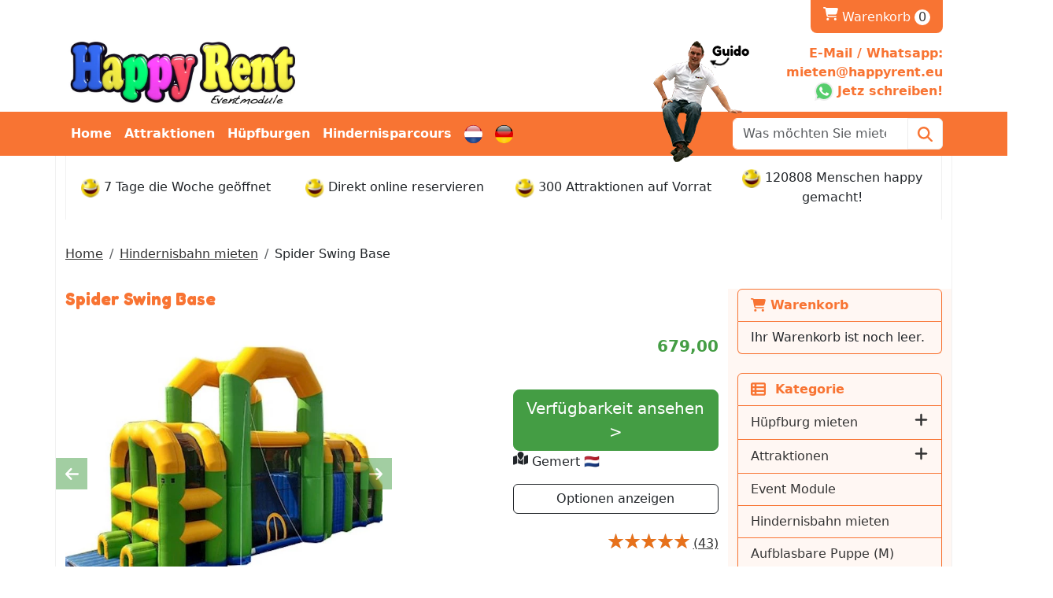

--- FILE ---
content_type: text/html; charset=utf-8
request_url: https://happyrentverleih.de/de/mega-attraktion
body_size: 28600
content:

<!DOCTYPE html>
<html lang="de-DE">
<head>
    
    
                        <!-- Google Global Site Tag (gtag.js) -->
                        <script async src ="https://www.googletagmanager.com/gtag/js?id=G-HWYLSDQLST\" ></script>
                        <script> 
                            window.dataLayer = window.dataLayer || []; 
                            function gtag() { dataLayer.push(arguments); } 
                            gtag('js', new Date()); 
                            gtag('config', 'G-HWYLSDQLST');  
                        </script>
        <!--
        Powered by Rentpro - Rentpro helpt verhuurbedrijven met het opzetten en optimaliseren van succesvolle webwinkels. Het enige webwinkel pakket dat zich 100% richt op verhuurbedrijven.

        Meer weten? https://www.rentpro.nl

        Rentpro BV
        Industrieweg Oost 21
        6662 NE Elst (Gelderland)

        Bel ons:            024-3592594
        Stuur een email:    michael@rentpro.nl
        -->
    <meta charset="utf-8" />
    <meta name="viewport" content="width=device-width, initial-scale=1">

    <meta name="referrer" content="no-referrer-when-downgrade">
            <title>Mega Hindernisbahn Mieten Krefeld | Happy Rent Verleih Hindernisbahn</title>

    <link rel="alternate" hreflang="nl" href="https://happyrent.nl/nl/springkussen-stormbaan-huren" />
<link rel="alternate" hreflang="de" href="https://happyrentverleih.de/de/mega-attraktion" />


    <link href="/favicon.ico" rel="shortcut icon" type="image/x-icon" />
            <meta name="description" content="Mega Hindernisbahn Mieten Niedrigstpreisgarantie. Jetzt superg&#252;nstig, nur 561 € f&#252;r eine 3-teilige Superattraktion!✅Keine Kaution &amp; kostenlose Stornierung! " />

    
    <link href="/bundles/css?v=ru7-S7sCB1ZOpzPsloGigoNt9A_LuoOFYuETaduX6Gk1" rel="stylesheet"/>

    <script src="/bundles/modernizr?v=8R7xM-nhh0JS_2m8JnGPueoRmbg_rhRqXSi5KzS7duM1"></script>


        <script src="https://ajax.googleapis.com/ajax/libs/jquery/1.7.1/jquery.min.js?347"></script>

        <script src="https://ajax.googleapis.com/ajax/libs/jquery/3.2.1/jquery.min.js?347"></script>


        <script src="/Scripts/jquery.validate.min.js?347"></script>
        <script src="/Scripts/jquery.validate.unobtrusive.min.js?347"></script>
        <script src="/Scripts/jquery.unobtrusive-ajax.min.js?347"></script>



<link rel="preconnect" href="https://fonts.googleapis.com"><link rel="preconnect" href="https://fonts.gstatic.com" crossorigin><link href="https://fonts.googleapis.com/css2?family=Fredoka:wght@700&display=swap" rel="stylesheet">






    <link rel="canonical" href="https://happyrentverleih.de/de/mega-attraktion" />
    <meta property="og:url" content="https://www.happyrent.nl/de/product/422/spider-swing-base">
    <meta property="og:type" content="product" />
    <meta property="og:title" content="Mega Hindernisbahn Mieten Krefeld | Happy Rent Verleih Hindernisbahn" />
    <meta property="og:description" content="Mega Hindernisbahn Mieten Niedrigstpreisgarantie. Jetzt superg&#252;nstig, nur 561 € f&#252;r eine 3-teilige Superattraktion!✅Keine Kaution &amp; kostenlose Stornierung! " />
        <meta property="og:image" content="https://www.happyrent.nl/Company/_Template/Pictures/Products/600x600/spider_swing_base_happy_rent.jpg" />
    <meta property="og:site_name" content="www.happyrent.nl">
    <meta property="article:author" content="Happy Rent BV - Attractieverhuur">
    <meta property="twitter:card" content="summary_large_image">
    <link rel="stylesheet" href="/Content/lightbox/css/lightbox.min.css" type="text/css" media="screen" />
            <!-- Global site tag (gtag.js) - Google Analytics --> <script async src="https://www.googletagmanager.com/gtag/js?id=UA-228191243-1"></script> <script> window.dataLayer = window.dataLayer || []; function gtag(){dataLayer.push(arguments);} gtag('js', new Date()); gtag('config', 'UA-228191243-1'); </script><!-- Global site tag (gtag.js) - Google Analytics --><script async src="https://www.googletagmanager.com/gtag/js?id=UA-47685874-1"></script><script>  window.dataLayer = window.dataLayer || [];  function gtag(){dataLayer.push(arguments);}  gtag('js', new Date());  gtag('config', 'UA-47685874-1');</script>  <!-- Facebook Pixel Code -->    <script>    !function(f,b,e,v,n,t,s)    {if(f.fbq)return;n=f.fbq=function(){n.callMethod?    n.callMethod.apply(n,arguments):n.queue.push(arguments)};    if(!f._fbq)f._fbq=n;n.push=n;n.loaded=!0;n.version='2.0';    n.queue=[];t=b.createElement(e);t.async=!0;    t.src=v;s=b.getElementsByTagName(e)[0];    s.parentNode.insertBefore(t,s)}(window,document,'script',    'https://connect.facebook.net/en_US/fbevents.js');    fbq('init', '491573641238794');     fbq('track', 'PageView');    </script>    <noscript>    <img height="1" width="1"     src="https://www.facebook.com/tr?id=491573641238794&ev=PageView    &noscript=1"/>    </noscript>    <!-- End Facebook Pixel Code --><meta name="google-site-verification" content="bderroOUf2EOzjI6B_8VXN1a4WrXplmSF4siogN-oe4" />
    


    
    
</head>

<body class="nay-home rp__path_product" data-bs-spy="none" data-bs-target="#scrollby-navbar-product">
    <div class="rp__wrap">
        






        
            
                                        
    <header id="page_header" class="rp__header">
        <div class="rp__hr-sub above">
            <div class="container">
                <div class="row d-none d-md-flex">
                    <div class="col-auto align-self-center">
                            <menu class="list-unstyled d-flex gap-3 align-items-center rp__hc-socials">
                                    <li class="d-none d-lg-block">
                                        <a class="text-center" href="https://www.facebook.com/pages/Happy-Rent/161563177234357?ref=hl" target="_blank" rel="noopener" title="Facebook" aria-label="facebook">
                                            <i class="fa-brands fa-facebook bi bi-facebook ma ma-facebook rp__h-icon" aria-hidden="true"></i>
                                        </a>
                                    </li>
                                                                    <li class="d-none d-lg-block">
                                        <a class="text-center" href="https://twitter.com/happyrenteu" target="_blank" rel="noopener" title="Twitter" aria-label="twitter">
                                            <i class="fa-brands fa-x-twitter bi bi-twitter-x ma ma-twitter-x rp__h-icon" aria-hidden="true"></i>
                                        </a>
                                    </li>
                                                                    <li class="d-none d-lg-block">
                                        <a class="text-center" href="https://www.youtube.com/user/happyrent1" target="_blank" rel="noopener" title="Youtube" aria-label="youtube">
                                            <i class="fa-brands fa-youtube bi bi-youtube ma ma-youtube rp__h-icon" aria-hidden="true"></i>
                                        </a>
                                    </li>
                                                                    <li class="d-none d-lg-block">
                                        <a class="text-center" href="https://www.linkedin.com/company/happy-rent?trk=company_logo" target="_blank" rel="noopener" title="Linked In" aria-label="linkedin">
                                            <i class="fa-brands fa-linkedin bi bi-linkedin ma ma-linkedin rp__h-icon" aria-hidden="true"></i>
                                        </a>
                                    </li>
                                                                    <li class="d-none d-lg-block">
                                        <a class="text-center" href="https://instagram.com/happyrent" target="_blank" rel="noopener" title="Instagram" aria-label="instagram">
                                            <i class="fa-brands fa-instagram bi bi-instagram ma ma-instagram rp__h-icon" aria-hidden="true"></i>
                                        </a>
                                    </li>
                                                                    <li class="d-none d-lg-block">
                                        <a class="text-center" href="https://nl.pinterest.com/happyrent/_created/" target="_blank" rel="noopener" title="Pinterest" aria-label="pinterest">
                                            <i class="fa-brands fa-pinterest bi bi-pinterest ma ma-pinterest rp__h-icon" aria-hidden="true"></i>
                                        </a>
                                    </li>
                                                                                            </menu>
                    </div>
                    <div class="col">
                            <div class="d-flex rp__hc-toolkit">
                                <div class="d-inline-flex align-items-center gap-3">
                                        <div id="shopcartheader">
                                            
    <a class="rp__header__cart" href="/de/shoppingcart/shopcart" aria-label="Warenkorb">
            <span class="sr-only visually-hidden">Warenkorb</span>
            <i class="fa-solid fa-shopping-cart bi bi-basket3 ma ma-shopping_cart"></i>
        Warenkorb <span class="rp__header__cart-amount d-inline-flex rounded-pill flex-center rp__hc-cart-amount">0</span>
    </a>

                                        </div>
                                                                                                        </div>
                            </div>
                    </div>
                </div>
                <div class="row align-items-center">
                    <div class="col">
                        <a href=/de class="navbar-brand rp__hc-logo">
                                <picture>
                                    <source srcset="/Company/_Template/images/logo_de.webp" type="image/webp">
                                    <source srcset="/Company/_Template/images/logo_de.png" type="image/png">
                                    <img class="rp__hc-logo-img" src="/Company/_Template/images/logo_de.png" alt="Happy Rent BV Logo">
                                </picture>
                                                    </a>
                    </div>

                        <div class="col d-none d-md-block">
<div class="text-end"><span class="text-primary text-bold">E-Mail / Whatsapp:<br></span> <a href="mailto:mieten@happyrent.eu"> <span class="text-primary text-bold">mieten@happyrent.eu</span><br></a> <a href="https://wa.me/31628551290?text=Guten%20Tag!%20Ich%20habe%20eine%20frage." target="_blank" rel="noopener"> <img width="24" height="24" src="/Company/_Template/images/Whatsapp.svg"> <span class="text-primary text-bold"> Jetz schreiben!</span> </a></div>
<div class="guido">&nbsp;<br></div>
                        </div>

                </div>
            </div>
        </div>
        <div class="rp__hr-main">
            <nav class="navbar navbar-expand-lg">
                <div class="container">
                    <div class="d-flex d-lg-none align-items-center justify-content-between w-100 gap-4">
<form action="/de/search?SearchOrderBy=Relevance" class="input-group" method="post">                            <input type="search" name="SearchString" class="form-control rp__hc-search-m-input" aria-label="zoekbalk" placeholder="Was m&#246;chten Sie mieten?" onblur="this.placeholder = 'Waar ben je naar op zoek?'" onfocus="this.placeholder = ''" />
                            <button type="submit" class="btn btn-outline-light rp__hc-search-m-submit" aria-label="Zoeken"><i class="fa-solid fa-magnifying-glass bi bi-search ma ma-search" aria-hidden="true"></i></button>
</form>                                                    <a class="nav-link" href="https://happyrent.nl/nl/springkussen-stormbaan-huren"><img width="23" height="23" src="/Company/_Template/images/nl.svg" alt="logo" /></a>
                            <a class="nav-link" href="https://happyrentverleih.de/de/mega-attraktion"><img width="23" height="23" src="/Company/_Template/images/de.svg" alt="logo" /></a>
                                                <a class="nav-link" href="/de/shoppingcart/shopcart" aria-label="Warenkorb">
                            <i class="fa-solid fa-shopping-cart bi bi-basket3 ma ma-shopping_cart" aria-hidden="true"></i>
                            <span class="visually-hidden">Warenkorb</span>
                        </a>
                        <a class="nav-link" data-bs-toggle="collapse" href="#collapseNav" role="button" aria-expanded="false" aria-controls="collapseNav" aria-label="toggle mobile menu">
                            <i class="fa-solid fa-bars bi bi-list ma ma-menu" aria-hidden="true"></i>
                            <span class="visually-hidden">hoofdnavigatie</span>
                        </a>
                    </div>
                        <div class="d-flex d-md-none justify-content-between">
                                <a class="d-inline-flex align-items-center" href="https://wa.me/31628551290?text=Guten%20Tag!%20Ich%20habe%20eine%20frage." target="_blank" aria-label="whatsapp">
                                    <i class="fa-brands fa-square-whatsapp bi bi-whatsapp ma ma-whatsapp fs-3" aria-hidden="true"></i>
                                    <span class="text-bold text-light">&nbsp;Jetzt schreiben!</span>
                                </a>
                                    <a class="d-inline-flex align-items-center" href="mailto:mieten@happyrent.eu" aria-label="email">
                                        <i class="fa-solid fa-square-envelope bi bi-send ma ma-alternate_email fs-3" aria-hidden="true"></i>
                                        <span class="text-bold text-light">&nbsp;mieten@happyrent.eu</span>
                                    </a>
                        </div>
                    <div class="collapse navbar-collapse" id="collapseNav">
                        <ul class="navbar-nav w-100 mb-2 mb-lg-0 gap-lg-3">
                                <li class="d-none d-lg-block ms-auto order-0 order-lg-1">
<form action="/de/search?SearchOrderBy=Relevance" class="input-group h-100" method="post">                                        <input type="search" name="SearchString" class="form-control rp__hc-search-input" aria-label="zoekbalk" placeholder="Was m&#246;chten Sie mieten?" onblur="this.placeholder = 'Kategorie'" onfocus="this.placeholder = ''" />
                                        <button type="submit" class="btn btn-outline-light rp__hc-search-submit" aria-label="Zoeken"><i class="fa-solid fa-magnifying-glass bi bi-search ma ma-search" aria-hidden="true"></i></button>
</form>                                </li>
                                                                <li class="nav-item"><a class="nav-link" href="/de">Home</a></li>
                                    <li class="nav-item d-inline-block d-lg-none">
                                        <a class="nav-link" href="/de/huepfburgen-mieten">
                                            H&#252;pfburg mieten
                                        </a>
                                    </li>
                                    <li class="nav-item d-inline-block d-lg-none">
                                        <a class="nav-link" href="/de/attraktionen-mieten">
                                            Attraktionen
                                        </a>
                                    </li>
                                    <li class="nav-item d-inline-block d-lg-none">
                                        <a class="nav-link" href="/de/eventmodule-verleih">
                                            Event Module
                                        </a>
                                    </li>
                                    <li class="nav-item d-inline-block d-lg-none">
                                        <a class="nav-link" href="/de/hindernisparcours-mieten">
                                            Hindernisbahn mieten
                                        </a>
                                    </li>
                                    <li class="nav-item d-inline-block d-lg-none">
                                        <a class="nav-link" href="/de/aufblasbare-puppe-mieten">
                                            Aufblasbare Puppe (M)
                                        </a>
                                    </li>
                                    <li class="nav-item d-inline-block d-lg-none">
                                        <a class="nav-link" href="/de/audio-video-verleih">
                                            Licht Audio Video
                                        </a>
                                    </li>
                                    <li class="nav-item d-inline-block d-lg-none">
                                        <a class="nav-link" href="/de/fun-food">
                                            Fun Food
                                        </a>
                                    </li>
                                    <li class="nav-item d-inline-block d-lg-none">
                                        <a class="nav-link" href="/de/aufblasbare-sarah-puppen">
                                            Aufblasbare Puppe (W)
                                        </a>
                                    </li>
                                    <li class="nav-item d-inline-block d-lg-none">
                                        <a class="nav-link" href="/de/partyverleih">
                                            Party Verleih
                                        </a>
                                    </li>
                                    <li class="nav-item d-inline-block d-lg-none">
                                        <a class="nav-link" href="/de/aufblasbare-produkte-mieten">
                                            Eye Catcher
                                        </a>
                                    </li>
                                    <li class="nav-item d-inline-block d-lg-none">
                                        <a class="nav-link" href="/de/verkauf">
                                            Verkauf
                                        </a>
                                    </li>
                                    <li class="nav-item d-inline-block d-lg-none">
                                        <a class="nav-link" href="/de/lagerraum-vermietung">
                                            Lagerraum
                                        </a>
                                    </li>
                                    <li class="nav-item"><a class="nav-link" href="/de/attraktionen-mieten">Attraktionen</a></li>
                                    <li class="nav-item"><a class="nav-link" href="/de/huepfburgen-mieten">H&#252;pfburgen</a></li>
                                    <li class="nav-item"><a class="nav-link" href="/de/hindernisparcours-mieten">Hindernisparcours</a></li>
                                                            <li class="nav-item"><a class="nav-link" href="https://happyrent.nl/nl/springkussen-stormbaan-huren"><img width="23" height="23" src="/Company/_Template/images/nl.svg" alt="logo" /></a></li>
                                <li class="nav-item"><a class="nav-link" href="https://happyrentverleih.de/de/mega-attraktion"><img width="23" height="23" src="/Company/_Template/images/de.svg" alt="logo" /></a></li>
                        </ul>
                    </div>
                </div>
            </nav>
        </div>
            <div class="rp__hr-sub below">
                <div class="container">
                    

        <div class="rp__home__usps">
            <div class="container">
                <div class="row align-items-center text-center">
                        <div class="col py-3">
                                    <img loading="lazy" width="24" height="24" src="/Company/_Template/Images/smiley.jpg" alt="smiley.jpg" title="7 Tage die Woche ge&#246;ffnet" />
                                                            <span>7 Tage die Woche ge&#246;ffnet</span>
                        </div>
                        <div class="col py-3">
                                    <img loading="lazy" width="24" height="24" src="/Company/_Template/Images/smiley.jpg" alt="smiley.jpg" title="Direkt online reservieren" />
                                                            <span>Direkt online reservieren</span>
                        </div>
                        <div class="col py-3">
                                    <img loading="lazy" width="24" height="24" src="/Company/_Template/Images/smiley.jpg" alt="smiley.jpg" title="300 Attraktionen auf Vorrat" />
                                                            <span>300 Attraktionen auf Vorrat</span>
                        </div>
                        <div class="col py-3">
                                    <img loading="lazy" width="24" height="24" src="/Company/_Template/Images/smiley.jpg" alt="smiley.jpg" title="120808 Menschen happy gemacht!" />
                                                            <span id="sPersonCounter">120808 Menschen happy gemacht!</span>
                        </div>
                </div>
            </div>
        </div>
    <script>
        $(function () { $("#usps > li > span").each(function () { if ($(this).text().length > 20) $(this).css('fontSize', ((parseFloat($(this).css('fontSize').replace('px', '')) - 1) + 'px')) }) })
    </script>

                </div>
            </div>
    </header>

                                                                                                                                                                                                    <div id="page_content" class="rp__content">
                <div class="container">
                            <a href="/de/home/about" aria-label="about"><div class="AroundTheCorner" style="background-image: url(/Company/_Template/Images/overons{10}.png)"></div></a>
                                            <div class="row">
                                    <div class="col rp__content-crumb my-3">
        <nav class="rp__nav-crumb" aria-label="breadcrumb">
            <ul class="breadcrumb m-0 p-0">
                                <li class="breadcrumb-item"><a href="/de">Home</a></li>
                                    <li class="breadcrumb-item"><a href="/de/hindernisparcours-mieten">Hindernisbahn mieten</a></li>
                            <li class="breadcrumb-item" aira-current="page"><span>Spider Swing Base</span></li>

            </ul>
        </nav>

                                    </div>
                        </div>
                    
                    <div class="rp__main row g-4">
                        <div id="modal-loader" class="modal-loader text-center mb-4" style="display: none">
                            <div class="d-flex flex-center h-100">
                                <i class="fa-solid fa-spinner bi bi-arrow-clockwise ma ma-progress loading" aria-hidden="true"></i>
                                <span>Een moment geduld...</span>
                            </div>
                        </div>

                            <aside id="asideContent-s" class="rp__aside-start col-lg-3">
                                    <div id="shopcartsummary" class="d-none d-lg-block mb-4 rp__aside-summary">
                                        <div>
                                            

                <ul class="list-group rp__empty-cart d-none d-lg-block">
                    <li class="list-group-item list-group-head"><a class="d-flex align-items-center" href="/de/shoppingcart/shopcart"><i class="fa-solid fa-shopping-cart bi bi-basket3 ma ma-shopping_cart"></i>&nbsp;Warenkorb</a></li>
                    <li class="list-group-item">Ihr Warenkorb ist noch leer.</li>
                </ul>

                                        </div>
                                    </div>
                                                                    <div id="categorymenu" class="mb-4 rp__aside-categories">

        <div class="">
            <button data-bs-toggle="collapse" data-bs-target="#rp__category-collapse" aria-expanded="false" aria-controls="rp__category-collapse" class="btn btn-outline-dark border-2 d-block d-lg-none w-100 mb-3">Kategorien anzeigen</button>
            <div id="rp__category-collapse" class="collapse d-lg-block">
                <ul class="rp__aside-categories list-group mb-4">
                    <li class="list-group-item list-group-head">
                            <a class="d-flex align-items-center" href=/de>
                                    <i class="fa-solid fa-list-alt bi bi-card-text ma ma-category"></i>&nbsp;
                                Kategorie
                            </a>
                    </li>
                            <li class="hasChildren list-group-item">
                                <div class="d-flex align-items-center">
                                    <a href="/huepfburgen-mieten" class="">H&#252;pfburg mieten</a>
                                        <a class="rp__aside-category ms-auto" data-bs-toggle="collapse" data-bs-target="#H-pfburg-mieten" href="#H-pfburg-mieten" role="button" aria-label="toon /verberg categorieen" aria-expanded="false" aria-controls="H-pfburg-mieten">
                                            <i class="fas fa-plus bi bi-plus-lg ma ma-arrow_drop_down rp__aside-categories-collapse text-smaller"></i>
                                            <i class="fas fa-minus bi bi-dash-lg ma ma-arrow_drop_up rp__aside-categories-expand text-smaller"></i>
                                        </a>
                                </div>
                                    <ul id="H-pfburg-mieten" class="list-unstyled collapse ms-2">
                                            <li>

                                                <i class="fas fa-chevron-right bi bi-chevron-right ma ma-arrow_right text-smaller"></i>&nbsp;<a href="/huepfburg-mieten-in-aachen" class="">H&#252;pfburg mieten N&#228;he Aachen (Heerlen NL)</a>
                                            </li>
                                            <li>

                                                <i class="fas fa-chevron-right bi bi-chevron-right ma ma-arrow_right text-smaller"></i>&nbsp;<a href="/huepfburg-mieten-brabant-niederrhein" class="">H&#252;pfburg mieten N&#228;he Kleve, Goch &amp; Emmerich (Brabant, NL)</a>
                                            </li>
                                            <li>

                                                <i class="fas fa-chevron-right bi bi-chevron-right ma ma-arrow_right text-smaller"></i>&nbsp;<a href="/huepfburg-mieten-gronau" class="">H&#252;pfburg mieten nahe Gronau, Nordhorn &amp; Bad Bentheim (Overijssel NL)</a>
                                            </li>
                                            <li>

                                                <i class="fas fa-chevron-right bi bi-chevron-right ma ma-arrow_right text-smaller"></i>&nbsp;<a href="/huepfburg-mieten-roermond" class="">H&#252;pfburg mieten bei Roermond (nahe NRW)</a>
                                            </li>
                                            <li>

                                                <i class="fas fa-chevron-right bi bi-chevron-right ma ma-arrow_right text-smaller"></i>&nbsp;<a href="/huepfburg-in-bedburg" class="">H&#252;pfburg mieten in Bedburg (DE)</a>
                                            </li>
                                            <li>

                                                <i class="fas fa-chevron-right bi bi-chevron-right ma ma-arrow_right text-smaller"></i>&nbsp;<a href="/huepfburg-amsterdam" class="">H&#252;pfburg mieten Amsterdam</a>
                                            </li>
                                    </ul>
                            </li>
                            <li class="hasChildren list-group-item">
                                <div class="d-flex align-items-center">
                                    <a href="/attraktionen-mieten" class="">Attraktionen</a>
                                        <a class="rp__aside-category ms-auto" data-bs-toggle="collapse" data-bs-target="#Attraktionen" href="#Attraktionen" role="button" aria-label="toon /verberg categorieen" aria-expanded="false" aria-controls="Attraktionen">
                                            <i class="fas fa-plus bi bi-plus-lg ma ma-arrow_drop_down rp__aside-categories-collapse text-smaller"></i>
                                            <i class="fas fa-minus bi bi-dash-lg ma ma-arrow_drop_up rp__aside-categories-expand text-smaller"></i>
                                        </a>
                                </div>
                                    <ul id="Attraktionen" class="list-unstyled collapse ms-2">
                                            <li>

                                                <i class="fas fa-chevron-right bi bi-chevron-right ma ma-arrow_right text-smaller"></i>&nbsp;<a href="/fussball-attraktionen-mieten" class="">Fu&#223;ballattraktionen</a>
                                            </li>
                                            <li>

                                                <i class="fas fa-chevron-right bi bi-chevron-right ma ma-arrow_right text-smaller"></i>&nbsp;<a href="/wasserattraktionen" class="">Wasserattraktionen</a>
                                            </li>
                                            <li>

                                                <i class="fas fa-chevron-right bi bi-chevron-right ma ma-arrow_right text-smaller"></i>&nbsp;<a href="/rodeo-mieten" class="">Bullriding</a>
                                            </li>
                                            <li>

                                                <i class="fas fa-chevron-right bi bi-chevron-right ma ma-arrow_right text-smaller"></i>&nbsp;<a href="/event-module" class="">Wettbewerb</a>
                                            </li>
                                            <li>

                                                <i class="fas fa-chevron-right bi bi-chevron-right ma ma-arrow_right text-smaller"></i>&nbsp;<a href="/messe-attraktionen" class="">Kirmes</a>
                                            </li>
                                            <li>

                                                <i class="fas fa-chevron-right bi bi-chevron-right ma ma-arrow_right text-smaller"></i>&nbsp;<a href="/event-module-nrw" class="">Klettern und Rutschen</a>
                                            </li>
                                            <li>

                                                <i class="fas fa-chevron-right bi bi-chevron-right ma ma-arrow_right text-smaller"></i>&nbsp;<a href="/winterattraktion-mieten" class="">Winter</a>
                                            </li>
                                    </ul>
                            </li>
                            <li class="list-group-item">
                                <div class="d-flex align-items-center">
                                    <a href="/eventmodule-verleih" class="">Event Module</a>
                                </div>
                            </li>
                            <li class="list-group-item">
                                <div class="d-flex align-items-center">
                                    <a href="/hindernisparcours-mieten" class="">Hindernisbahn mieten</a>
                                </div>
                            </li>
                            <li class="list-group-item">
                                <div class="d-flex align-items-center">
                                    <a href="/aufblasbare-puppe-mieten" class="">Aufblasbare Puppe (M)</a>
                                </div>
                            </li>
                            <li class="list-group-item">
                                <div class="d-flex align-items-center">
                                    <a href="/audio-video-verleih" class="">Licht Audio Video</a>
                                </div>
                            </li>
                            <li class="list-group-item">
                                <div class="d-flex align-items-center">
                                    <a href="/fun-food" class="">Fun Food</a>
                                </div>
                            </li>
                            <li class="list-group-item">
                                <div class="d-flex align-items-center">
                                    <a href="/aufblasbare-sarah-puppen" class="">Aufblasbare Puppe (W)</a>
                                </div>
                            </li>
                            <li class="list-group-item">
                                <div class="d-flex align-items-center">
                                    <a href="/partyverleih" class="">Party Verleih</a>
                                </div>
                            </li>
                            <li class="list-group-item">
                                <div class="d-flex align-items-center">
                                    <a href="/aufblasbare-produkte-mieten" class="">Eye Catcher</a>
                                </div>
                            </li>
                            <li class="hasChildren list-group-item">
                                <div class="d-flex align-items-center">
                                    <a href="/verkauf" class="">Verkauf</a>
                                        <a class="rp__aside-category ms-auto" data-bs-toggle="collapse" data-bs-target="#Verkauf" href="#Verkauf" role="button" aria-label="toon /verberg categorieen" aria-expanded="false" aria-controls="Verkauf">
                                            <i class="fas fa-plus bi bi-plus-lg ma ma-arrow_drop_down rp__aside-categories-collapse text-smaller"></i>
                                            <i class="fas fa-minus bi bi-dash-lg ma ma-arrow_drop_up rp__aside-categories-expand text-smaller"></i>
                                        </a>
                                </div>
                                    <ul id="Verkauf" class="list-unstyled collapse ms-2">
                                            <li>

                                                <i class="fas fa-chevron-right bi bi-chevron-right ma ma-arrow_right text-smaller"></i>&nbsp;<a href="/party-waren-kaufen" class="">Verkauf - Neu</a>
                                            </li>
                                            <li>

                                                <i class="fas fa-chevron-right bi bi-chevron-right ma ma-arrow_right text-smaller"></i>&nbsp;<a href="/gebrauchte-spiele-kaufen" class="">Verkauf - Gebraucht</a>
                                            </li>
                                    </ul>
                            </li>
                            <li class="list-group-item">
                                <div class="d-flex align-items-center">
                                    <a href="/lagerraum-vermietung" class="">Lagerraum</a>
                                </div>
                            </li>
                </ul>
            </div>
        </div>

                                    </div>
                                                            </aside>

                        <main class="rp__main-content col">
                            


<script>gtag("event", "view_item", {"currency":"EUR","value":"679.00","items":[{"item_id":"422","item_name":"Spider Swing Base","currency":"EUR","item_category":"Stormbaan Huren","price":"679.00"}]});</script>
    <script type="application/ld+json">
        {
  "@context": "https://schema.org/",
  "@type": "Product",
  "name": "Spider Swing Base",
  "image": "https://www.happyrent.nl/Company/_Template/Pictures/Products/600x600/spider_swing_base_happy_rent.jpg",
  "sku": "-",
  "description": "Mega Hindernisbahn Mieten Niedrigstpreisgarantie. Jetzt supergünstig, nur 561 € für eine 3-teilige Superattraktion!✅Keine Kaution & kostenlose Stornierung! ",
  "mpn": "422",
  "review": {
    "@type": "Review",
    "reviewRating": {
      "@type": "Rating",
      "ratingValue": "5",
      "bestRating": "5"
    },
    "author": {
      "@type": "Person",
      "name": "Tobias Winters"
    }
  },
  "aggregateRating": {
    "@type": "AggregateRating",
    "ratingValue": "5",
    "reviewCount": "43"
  },
  "offers": {
    "@type": "Offer",
    "url": "https://happyrentverleih.de/de/mega-attraktion",
    "priceCurrency": "EUR",
    "price": "679.00",
    "priceValidUntil": "2026-12-13",
    "itemCondition": "UsedCondition",
    "availability": "https://schema.org/InStock",
    "seller": {
      "@type": "Organization",
      "name": ""
    }
  }
}
    </script>
    <script type="text/javascript">
        function updateProductSetQuantity(newQuantity) {
            // Get all elements that are part of the product set
            var productSetItems = document.querySelectorAll('[id^="product-set-item-amount-"]');
            productSetItems.forEach(function (item) {
                var baseAmount = parseInt(item.getAttribute('data-base-amount'));
                var updatedAmount = baseAmount * newQuantity;
                item.innerHTML = updatedAmount + 'x';
            });
        }
    </script>


<article class="rp__product">
        <header class="rp__product__heading">
            <h1 class="">


                Spider Swing Base


            </h1>
        </header>

            <section class="rp__product-wrap rp__page-product">
                <div class="row flex-column-reverse flex-lg-row-reverse pb-3">
                    <div class="col-12 col-lg-4 offset-lg-2">
                            <section class="rp__product-section product-prices">
                                <div class="mb-3">
                                                    <div class="rp__product-item-price">
                            <div class="rp__product-content_price mt-2">
                                <span class="fw-bold">
                                            <span class="price-display" content="679.00">679,00</span>

                                </span>
                                                            </div>
                                                        </div>

                                </div>

                                    <input type="hidden" id="productamount-422" name="productamount" value="1" />
                            </section>
                                <section class="rp__product-section rp__product-aside">
            <a id="winkelwagenbutton-422"
               class="btn btn-primary btn-lg btn-checkout w-100 mt-3"
               href="javascript:addToCart(422, &#39;false&#39;);"
               onclick="gtag('event', 'add_to_cart', {'currency':'EUR','value':'679.00','items':[{'item_id':'422','item_name':'Spider Swing Base','currency':'EUR','item_category':'Stormbaan Huren','price':'679.00'}]});">
                Verf&#252;gbarkeit ansehen &gt;
            </a>
        <div class="rp__page-product-message">
                <i class="fa-solid fa-map-marker-alt bi bi-geo ma ma-location_on" aria-hidden="true"></i> Gemert 🇳🇱

        </div>
                                            <button type="button" class="btn btn-outline-dark btn-options w-100 mt-3">
            Optionen anzeigen
        </button>
        <script>
            document.querySelector('.btn-options').addEventListener('click', function () {
                const header = document.querySelector('.rp__header');
                const options = document.getElementById('options');

                if (!options) return;

                let offset = 0;

                if (header) {
                    const headerStyle = window.getComputedStyle(header);
                    if (headerStyle.position === 'sticky') {
                        offset = header.offsetHeight;
                    }
                }

                const optionsPosition = options.getBoundingClientRect().top + window.scrollY;

                window.scrollTo({
                    top: optionsPosition - offset,
                    behavior: 'smooth'
                });
            });
        </script>
                                </section>
                                                        <div class="mt-2 rp__product-content_aside rp__page-product-aside-section">
            <span class="star star-l">
                <span class="star-i rating-10"></span>
            </span>
            <span>
                <a href="#reviews" aria-label="Productbeoordeling">
                        <span>(43)</span>
                </a>
            </span>
        </div>
                    </div>
                                <div class="rp__product__carousel col-12 col-lg-6">
                <div class="row">
                    <div id="rpCarousel" class="carousel slide" data-bs-interval="false">
                        <div class="carousel-inner">
                                <div class="carousel-item active">
                                    
                                    <picture><source srcset="/Company/_Template/Pictures/ProductsWebP/600x600/spider_swing_base_happy_rent.webp" type="image/webp"
><img src="/Company/_Template/Pictures/Products/600x600/spider_swing_base_happy_rent.jpg"
 title="Spider Swing Base" alt="Spider Swing Base" class="d-block w-100 11012" loading="lazy"></picture>

                                </div>
                                <div class="carousel-item ">
                                    
                                    <picture><source srcset="/Company/_Template/Pictures/ProductsWebP/600x600/Climb-Swing-Slide-Stormbaan.webp" type="image/webp"
><img src="/Company/_Template/Pictures/Products/600x600/Climb-Swing-Slide-Stormbaan.jpg"
 title="Spider Swing Base" alt="Spider Swing Base" class="d-block w-100 11012" loading="lazy"></picture>

                                </div>
                                <div class="carousel-item ">
                                    
                                    <picture><source srcset="/Company/_Template/Pictures/ProductsWebP/600x600/spiderbase_stormbaan_gemert.webp" type="image/webp"
><img src="/Company/_Template/Pictures/Products/600x600/spiderbase_stormbaan_gemert.jpg"
 title="Spider Swing Base" alt="Spider Swing Base" class="d-block w-100 11012" loading="lazy"></picture>

                                </div>
                        </div>
                                                        <span class="discount-label z-1 black"></span>
                                                    <button class="carousel-control-prev" type="button" data-bs-target="#rpCarousel" data-bs-slide="prev">
                                <i class="fa-solid fa-arrow-left bi bi-arrow-left-short ma ma-arrow_back"></i>
                                <span class="visually-hidden">Previous</span>
                            </button>
                            <button class="carousel-control-next" type="button" data-bs-target="#rpCarousel" data-bs-slide="next">
                                <i class="fa-solid fa-arrow-right bi bi-arrow-right-short ma ma-arrow_forward"></i>
                                <span class="visually-hidden">Next</span>
                            </button>

                    </div>
                        <div class="carousel-thumbnail-container mx-0 col-12 mt-1">
                            <ul class="carousel-thumbnail-group d-flex gap-1 list-unstyled">
                                    <li class="carousel-thumbnail" data-bs-target="#rpCarousel" data-bs-slide-to="0" alt="thmbnail 11012">
<picture><source srcset="/Company/_Template/Pictures/ProductsWebP/100x100/spider_swing_base_happy_rent.webp" type="image/webp"
><img src="/Company/_Template/Pictures/Products/100x100/spider_swing_base_happy_rent.jpg"
 title="Spider Swing Base" alt="Spider Swing Base" id="11012" rel="lightbox[products]" data-imageid="11012" loading="lazy" width="100" height="100"></picture>
                                    </li>
                                    <li class="carousel-thumbnail" data-bs-target="#rpCarousel" data-bs-slide-to="1" alt="thmbnail 11013">
<picture><source srcset="/Company/_Template/Pictures/ProductsWebP/100x100/Climb-Swing-Slide-Stormbaan.webp" type="image/webp"
><img src="/Company/_Template/Pictures/Products/100x100/Climb-Swing-Slide-Stormbaan.jpg"
 title="Spider Swing Base" alt="Spider Swing Base" id="11012" rel="lightbox[products]" data-imageid="11012" loading="lazy" width="100" height="100"></picture>
                                    </li>
                                    <li class="carousel-thumbnail" data-bs-target="#rpCarousel" data-bs-slide-to="2" alt="thmbnail 11014">
<picture><source srcset="/Company/_Template/Pictures/ProductsWebP/100x100/spiderbase_stormbaan_gemert.webp" type="image/webp"
><img src="/Company/_Template/Pictures/Products/100x100/spiderbase_stormbaan_gemert.jpg"
 title="Spider Swing Base" alt="Spider Swing Base" id="11012" rel="lightbox[products]" data-imageid="11012" loading="lazy" width="100" height="100"></picture>
                                    </li>
                            </ul>
                        </div>
                        <script>
                        document.addEventListener('DOMContentLoaded', function () {
                                                        var carousel = new bootstrap.Carousel(document.getElementById('rpCarousel'));

                                                        var thumbnails = document.querySelectorAll('.carousel-thumbnail');
                                                        var thumbnailGroup = document.querySelector('.carousel-thumbnail-group');

                                                        // Fixed number of thumbnails visible at a time
                                                        var maxVisibleThumbnails = 3;

                                                        thumbnails.forEach(function (thumbnail, index) {
                                                            thumbnail.addEventListener('click', function () {
                                                                carousel.to(index); // Navigate to the corresponding slide when a thumbnail is clicked
                                                            });
                                                        });

                                                        // Initial update to show the first 5 thumbnails
                                                        updateThumbnails(0);

                                                        // Update thumbnails based on the active index
                                                        function updateThumbnails(activeIndex) {
                                                            // Empty the thumbnail group
                                                            thumbnailGroup.innerHTML = '';

                                                            // Calculate the range of thumbnails to display
                                                            var totalThumbnails = thumbnails.length;
                                                            var startIndex = Math.max(0, activeIndex - Math.floor(maxVisibleThumbnails / 2));
                                                            var endIndex = Math.min(totalThumbnails - 1, startIndex + maxVisibleThumbnails - 1);

                                                            // Adjust the range if there are fewer thumbnails than the maximum visible
                                                            if (totalThumbnails < maxVisibleThumbnails) {
                                                                startIndex = 0;
                                                                endIndex = totalThumbnails - 1;
                                                            } else {
                                                                // Ensure there are always 5 thumbnails visible
                                                                while (endIndex - startIndex + 1 < maxVisibleThumbnails) {
                                                                    if (endIndex < totalThumbnails - 1) {
                                                                        endIndex++;
                                                                    } else if (startIndex > 0) {
                                                                        startIndex--;
                                                                    }
                                                                }
                                                            }

                                                            // Append the visible thumbnails
                                                            for (var i = startIndex; i <= endIndex; i++) {
                                                                var thumbnailClone = thumbnails[i].cloneNode(true);
                                                                if (i === activeIndex) {
                                                                    thumbnailClone.classList.add('active-thumbnail');
                                                                }
                                                                thumbnailGroup.appendChild(thumbnailClone);
                                                            }
                                                        }

                                                        // Update thumbnails on carousel slide event
                                                        carousel._element.addEventListener('slide.bs.carousel', function (event) {
                                                            var activeIndex = event.to;
                                                            updateThumbnails(activeIndex);
                                                        });
                                                    });
                        </script>
                </div>
            </div>

                </div>
                <div class="row">
                    <div class="rp__product__main col-12">
                <section class="rp__product-section product-description mt-4 pt-4 border-top" id="ProductDescription">
                    <header>
                        <h2>
                            Beschreibung
                        </h2>
                    </header>
                    <div class="rp__page-product-description">
                        <h2>Hindernisbahn Mieten🤩</h2>
<p>Bahnen Sie sich einen Weg durch die Spinnennetzen und machen Sie dann eine gro&szlig;e Schaukel auf die andere Seite des Kissens. Sie k&ouml;nnen sich auch daf&uuml;r entscheiden, die Br&uuml;cke zu benutzen, um auf die andere Seite zu gelangen. Danach machen Sie einen gro&szlig;e Sprung? Der Spider Swing Base hat eine Schaukel und eine Br&uuml;cke von 4 Metern H&ouml;he. Danach wird es einen freien Fall von nicht weniger als 4 Metern geben! Aufgrund des Klettersystems k&ouml;nnen Kinder nicht weiter als 80 cm &uuml;ber dem Boden zur&uuml;ckfallen. Nat&uuml;rlich landen sie auch auf einem dicken und weichen Kissen, das voller Gummib&auml;nder ist.</p>
<p>Informieren Sie sich &uuml;ber die Vorteile des Mietens verschiedener Hindernisbahnen bei Happy Rent 😁:</p>
<p><strong>✅ Kostenlose Stornierung</strong></p>
<p><strong>✅ Lieferun in den gesamten Nordrhein Westfalen</strong></p>
<p><strong>✅ Direkter Kontakt &uuml;ber <a href="https://api.whatsapp.com/send/?phone=31628551290&amp;text=Guten+Tag%21+Ich+habe+eine+frage.&amp;app_absent=0">WhatsApp</a></strong></p>
<p><strong>✅ Tiefstpreisgarantie</strong></p>
<p><strong>✅ Ausgezeichneter Service</strong></p>
<h2>Mieten Sie einen aufblasbaren Angriffskurs 😄</h2>
<p>Diese fantastische Spider Swing Base besteht aus drei spektakul&auml;ren Teilen. An der R&uuml;ckseite der Attraktion befinden sich zwei Spinnent&uuml;rme. Es handelt sich um T&uuml;rme mit mehreren elastischen Schichten, die der Benutzer nach oben klettern muss. Dann gibt es in der Mitte eine Br&uuml;cke und eine Schaukel, Sie haben die Wahl, wie Sie auf die andere Seite gelangen wollen. Im hinteren Teil der Attraktion gibt es zwei Basejumps mit einem dicken und weichen Kissen. Machen Sie einen freien Fall aus 4 Metern H&ouml;he und &uuml;berwinden Sie Ihre H&ouml;henangst! Diese Attraktion ist f&uuml;r Jung und Alt geeignet und garantiert ein Blickfang an einem sportlichen Tag.</p>
<p>Achtung! Wenn Sie diese Attraktion mieten, m&uuml;ssen Sie sich selbst oder die Organisation um einen Gabelstapler k&uuml;mmern.</p>
<p><strong>Selbst abholen</strong></p>
<p>Dieser coole Hindernisbahn ist bei Gemert 📍, Niederlande, erh&auml;ltlich. In der N&auml;he von Krefeld, Kleef und Geldern. Hier k&ouml;nnen Sie sich diese coole Attraktion selbst abholen 🚙. Es ist ein sehr gro&szlig;es und schweres Paket, also kommen Sie mit einem Lieferwagen oder Anh&auml;nger, denn in ein normales Auto passen die Teile nicht hinein. Das Gewicht der 3 Teile zusammen betr&auml;gt +/- 700 kg und die Abmessungen der aufgeblasenen Attraktion betragen 25 x 6 x 12 m. Sie m&uuml;ssen also einen gro&szlig;en Raum zur Verf&uuml;gung haben! Wenn Sie die Fahrt selbst abholen, berechnen wir nat&uuml;rlich keine Transportkosten, so dass dies die billigste Art ist, diesen Hindernisparcours zu mieten.</p>
<p><strong>Lieferung und Abholung</strong></p>
<p>Wir k&ouml;nnen diese coole Attraktion auch an einen gew&uuml;nschten Ort liefern. Bei Ihnen zu Hause oder in einem Club, kein Problem. Gemeinsam schauen wir uns die m&ouml;glichen Liefer- und Abholzeiten ⏰ an und stellen sicher, dass alles p&uuml;nktlich geliefert wird. Wir liefern in ganz NRW. Der Angriffsparcours muss nach der Benutzung sauber, trocken und gut zusammengerollt zur&uuml;ckgegeben werden. Im Falle einer Abholung sollten die Teile gut vorbereitet sein.</p>
<p><strong>Auf- und Abbau</strong></p>
<p>F&uuml;r den Aufbau dieser Attraktion ist die Hilfe von nicht weniger als 8 Freiwilligen erw&uuml;nscht. Es dauert auch ziemlich lange, n&auml;mlich 90 Minuten. Das liegt nat&uuml;rlich an den gro&szlig;en, hohen und schweren Teilen, die in der richtigen Weise aufgestellt werden m&uuml;ssen. Sie erhalten eine sehr klare Anleitung, wie Sie die Attraktion perfekt in Position bringen. Auf dem Hindernisparcours erhalten Sie au&szlig;erdem 3 Gebl&auml;se von je 1.100 Watt, mit denen die Attraktion gesprengt wird. Es handelt sich um Europ&auml;isch zugelassene Gebl&auml;se, die supersicher und wasserdicht sind. Es ist wichtig, dass die Gebl&auml;se w&auml;hrend der Benutzung der Bahn immer eingeschaltet sind.</p>
<p>Wenn Sie ein wenig Hilfe beim Auf- und Abbau ben&ouml;tigen, sind wir f&uuml;r Sie da. Wir einigen uns auf Zeiten, zu denen wir kommen und es auf- und wieder abbauen werden. Wir tun dies auch am Samstag und Sonntag! Wir w&uuml;nschen uns Hilfe von einer Reihe von Freiwilligen. M&ouml;chten Sie, dass ein erfahrener Mitarbeiter die Attraktion betreut, dann k&ouml;nnen wir das auch f&uuml;r Sie arrangieren! All dies k&ouml;nnen Sie optional im Warenkorb 👍 buchen.</p>
<p><strong>Sicherheit</strong></p>
<p>Sicherheit steht bei Happy Rent an erster Stelle. Diese Attraktion ist auch von AIB-Vincotte Nederland B.V. zugelassen. Es ist &auml;u&szlig;erst wichtig, dass ein Luftkissen verankert ist und dass das Gebl&auml;se und die Stromversorgung gut abgeschirmt sind. Dar&uuml;ber hinaus ist es obligatorisch, w&auml;hrend der Verwendung dieses Luftkissens von einem Erwachsenen beaufsichtigt zu werden.</p>
<p><strong>Reservierung</strong></p>
<p>M&ouml;chten Sie diesen Hindernisparcours mieten? Klicken Sie dann einfach auf Bestellen und folgen Sie den Schritten, die im Warenkorb 🛒 folgen. Wenn das Atrikel in den Warenkorb gelegt wird, haben Sie die Wahl, es selbst zu liefern oder abzuholen, es auf- und abzubauen und ob Sie eine Anleitung w&uuml;nschen. Diese Attraktionen sind oft sehr gefragt, also buchen Sie rechtzeitig und stellen Sie sicher, dass Sie diese coole Attraktion bekommen!</p>
<h2>Happy Rent Hindernisbahn Vermietung</h2>
<p>Nat&uuml;rlich m&ouml;chten wir, dass Sie diese Attraktion so lange wie m&ouml;glich genie&szlig;en k&ouml;nnen. Aus diesem Grund bieten wir einen Rabatt speziell f&uuml;r Sie an. Wenn Sie diesen Hindernisbahn f&uuml;r mehrere Tage mieten, erhalten Sie einen Rabatt von 50% auf alle gemieteten Mehrtageskurse. Wenn Sie also f&uuml;r 2 Tage mieten, zahlen Sie nur 1,5. Wenn Sie f&uuml;r 3 Tage mieten, zahlen Sie nur f&uuml;r 2 Tage! Sie werden es nicht billiger bekommen! Bei Happy Rent bezahlen Sie sicher mit Sofort, Kreditkarte, Pay Pal oder per Rechnung 👌.</p>
<p>Diese Attraktion besteht aus 3 Teilen, so dass wir mit diesen Teilen viele andere Kombinationen herstellen k&ouml;nnen. Werfen Sie einen Blick auf unsere Climb Swing Slide oder die Spider Swing Slide! Bei dieser Attraktion k&ouml;nnen Sie auch eine sehr coole <a href="https://happyrentverleih.de/de/category/4/huepfburg-mieten">H&uuml;pfburg </a>mieten. Werfen Sie hier einen Blick auf all die <a href="https://happyrentverleih.de/de/category/7/hindernisbahn-mieten">Hindernisbahnen</a>.</p>
<p>Alle genannten Betr&auml;ge verstehen sich ohne 21% Mehrwertsteuer.</p>
<p>Sie k&ouml;nnen diese Attraktion bis zu 48 Stunden im Voraus <strong>KOSTENLOS</strong>&nbsp;stornieren👍!</p>
<p>Wenn Sie noch Fragen haben, k&ouml;nnen Sie uns jederzeit per E-Mail: info@happyrent.eu oder telefonisch kontaktieren und uns eine <a href="https://api.whatsapp.com/send/?phone=31628551290&amp;text=Guten+Tag%21+Ich+habe+eine+frage.&amp;app_absent=0">WhatsApp </a>Nachricht schicken!</p>
<p>Wir freuen uns auf die Buchung einer unserer Top-Attraktionen bei Happy Rent Attraction, H&uuml;pfburg und Hurricane-Verleih.</p>
<p>Diese und alle anderen Attraktionen unterliegen unseren <a href="https://happyrentverleih.de/de/home/termsconditions">Gesch&auml;ftsbedingungen</a>.</p>
                    </div>
                </section>
            <section id="options" class="rp__product-section product-related mt-4 pt-4 border-top">
                <header>
                    <h2 >
Optional                    </h2>
                </header>
                <div class="rp__product__options">




        <div class="row">
            <h3 class="h4 d-block d-lg-none">
                <a href="/de/kabeltrommel-25-m-mieten" class="text-decoration-none">Kabeltrommel 25 m</a>
            </h3>
            <div class="col-4 col-lg-2 text-center">
                <a class="d-block position-relative overflow-hidden" href="/de/kabeltrommel-25-m-mieten">
<picture><source srcset="/Company/_Template/Pictures/ProductsWebP/300x300/Kabeltrommel_25_M_Happy_Rent.webp" type="image/webp"
><img src="/Company/_Template/Pictures/Products/300x300/Kabeltrommel_25_M_Happy_Rent.jpg"
 title="Kabeltrommel 25 m" alt="Kabeltrommel 25 m" class="w-100 h-auto" loading="lazy"></picture>
                    
                    <span class="d-none d-lg-block text-primary text-decoration-underline">Mehr erfahren</span>
                </a>
            </div>
            <div class="col-8 col-lg-3 d-flex flex-column gap-2 order-0 order-lg-1">
                <div class="rp__product__option-price">
                                            <div class="rp__product-item-price">

                            <div>
                                        <span class="price-display" content="7.95">7,95</span>

                            </div>
                                                                                </div>
                </div>


                    <div class="rp__product__option-button">

                                                            <a class="btn btn-primary w-100"
                                       href="javascript:addToCart(564, &#39;false&#39;);"
                                       onclick="gtag('event', 'add_to_cart', {'currency':'EUR','value':'7.95','items':[{'item_id':'564','item_name':'Kabelhaspel 25 M (tip)','currency':'EUR','item_category':'Service Producten','price':'7.95'}]});;"
                                       id="winkelwagenbutton-564">
                                        Verf&#252;gbarkeit ansehen &gt;
                                    </a>
                                <div class="mt-2">
                                    <span class="star star-l">
                                        <span class="star-i rating-10">
                                        </span>
                                    </span>
                                </div>
                    </div>

            </div>
            <div class="col-12 col-lg-7">
                <h3 class="h4 d-none d-lg-block" style="padding:0"><a class="text-decoration-none" href="/de/kabeltrommel-25-m-mieten">Kabeltrommel 25 m</a></h3>

                    <div class="text-bold">
                            <i class="fa-solid fa-map-marker-alt bi bi-geo ma ma-location_on" aria-hidden="true"></i> Gemert 🇳🇱

                    </div>

                <div class="col-xs-12 description" style="padding:0">
                            Kabeltrommel 220 Volt
                </div>
                <a class="d-block d-lg-none text-primary text-decoration-underline my-2" href="/de/kabeltrommel-25-m-mieten">
                    Mehr erfahren
                </a>

                    <div class="text-bold py-2" style="color:#C70401;">
                        
                    </div>
            </div>

        </div>
        <hr class="my-3" />
        <div class="row">
            <h3 class="h4 d-block d-lg-none">
                <a href="/de/auf--und-abbau-hindernisbahn-gemert" class="text-decoration-none">Auf- und Abbau (Hilfe erforderlich und nur inkl. Transport) Gemert</a>
            </h3>
            <div class="col-4 col-lg-2 text-center">
                <a class="d-block position-relative overflow-hidden" href="/de/auf--und-abbau-hindernisbahn-gemert">
<picture><source srcset="/Company/_Template/Pictures/ProductsWebP/300x300/op en afbouw springkussen.webp" type="image/webp"
><img src="/Company/_Template/Pictures/Products/300x300/op en afbouw springkussen.jpg"
 title="Auf- und Abbau (Hilfe erforderlich und nur inkl. Transport) Gemert" alt="Auf- und Abbau (Hilfe erforderlich und nur inkl. Transport) Gemert" class="w-100 h-auto" loading="lazy"></picture>
                    
                    <span class="d-none d-lg-block text-primary text-decoration-underline">Mehr erfahren</span>
                </a>
            </div>
            <div class="col-8 col-lg-3 d-flex flex-column gap-2 order-0 order-lg-1">
                <div class="rp__product__option-price">
                            <span class="price-display" content="50.00">50,00</span>
                </div>


                    <div class="rp__product__option-button">

                                                            <a class="btn btn-primary w-100"
                                       href="javascript:addToCart(605, &#39;false&#39;);"
                                       onclick="gtag('event', 'add_to_cart', {'currency':'EUR','value':'50.00','items':[{'item_id':'605','item_name':'Assistentie bij op- en afbouw stormbaan (Hulp vereist en i.c.m. transport) Gemert','currency':'EUR','item_category':'Service Producten','price':'50.00'}]});;"
                                       id="winkelwagenbutton-605">
                                        Verf&#252;gbarkeit ansehen &gt;
                                    </a>
                                <div class="mt-2">
                                    <span class="star star-l">
                                        <span class="star-i rating-10">
                                        </span>
                                    </span>
                                </div>
                    </div>

            </div>
            <div class="col-12 col-lg-7">
                <h3 class="h4 d-none d-lg-block" style="padding:0"><a class="text-decoration-none" href="/de/auf--und-abbau-hindernisbahn-gemert">Auf- und Abbau (Hilfe erforderlich und nur inkl. Transport) Gemert</a></h3>

                    <div class="text-bold">
                            <i class="fa-solid fa-map-marker-alt bi bi-geo ma ma-location_on" aria-hidden="true"></i> Gemert 🇳🇱

                    </div>

                <div class="col-xs-12 description" style="padding:0">
                            Hilfe von 2-4 weiteren Personen erforderlich. 
(Nur m&#246;glich in Kombination mit Transport)
                </div>
                <a class="d-block d-lg-none text-primary text-decoration-underline my-2" href="/de/auf--und-abbau-hindernisbahn-gemert">
                    Mehr erfahren
                </a>

                    <div class="text-bold py-2" style="color:#C70401;">
                        
                    </div>
            </div>

        </div>

<script>
    var modal;
    var pop;

    function showsPopup(id) {
        pop = $("#popupShoppingcart" + id);
        modal = pop.parent();
        modal.show();
    }

    function closesPopup(id) {
        pop = $("#popupShoppingcart" + id);
        modal = pop.parent();
        modal.hide();
    }

    function popUpCallback(id) {
        $("#modal-loader-" + id).hide();
        $("#toshoppingcart-" + id).show();
    }

    $('.modal').click(function (e) {
        if (pop !== undefined && pop !== null) {
            var id = pop.attr('id');
            if (e.target.id != id && $(e.target).parents('#' + id).length == 0 && pop.is(":visible")) {
                modal.hide();
            }
        }
    });
</script>
                </div>
            </section>
                <section class="rp__product-section product-pakket mt-4 pt-4 border-top">
                    <header>
                        <h2>Produkte im Paket</h2>
                    </header>
                    <div class="row">
                            <div class="col-6 d-flex align-items-center">
                                <div style="width: 40px">1x</div>
                                <div class="d-flex align-items-center gap-2">
<picture><source srcset="/Company/_Template/Pictures/ProductsWebP/100x100/spider-toren.webp" type="image/webp"
><img src="/Company/_Template/Pictures/Products/100x100/spider-toren.jpg"
 alt="Spidertoren " class="img-orderdetail" loading="lazy" width="40" height="40"></picture>
                                                                            <div>Spinnenturm</div>
                                        <meta content="/de/spinnenturm" />
                                </div>
                            </div>
                            <div class="col-6 d-flex align-items-center">
                                <div style="width: 40px">1x</div>
                                <div class="d-flex align-items-center gap-2">
<picture><source srcset="/Company/_Template/Pictures/ProductsWebP/100x100/Swing.webp" type="image/webp"
><img src="/Company/_Template/Pictures/Products/100x100/Swing.jpg"
 alt="Swing" class="img-orderdetail" loading="lazy" width="40" height="40"></picture>
                                                                            <div>Swing</div>
                                        <meta content="/de/swing" />
                                </div>
                            </div>
                            <div class="col-6 d-flex align-items-center">
                                <div style="width: 40px">1x</div>
                                <div class="d-flex align-items-center gap-2">
<picture><source srcset="/Company/_Template/Pictures/ProductsWebP/100x100/base_jump_los_deel_Happy_Rent.webp" type="image/webp"
><img src="/Company/_Template/Pictures/Products/100x100/base_jump_los_deel_Happy_Rent.jpg"
 alt="Basejump" class="img-orderdetail" loading="lazy" width="40" height="40"></picture>
                                                                            <div>Basejump</div>
                                        <meta content="/de/basejump" />
                                </div>
                            </div>
                    </div>
                </section>        <section class="rp__product-section product-comment mt-4 pt-4 border-top">
            <header>
                <h2 >
                    Beoordeling:
                </h2>
            </header>
                            <a name="reviews"></a>
                    <div style=" " class="card mt-3 p-0 product--review">
                        <div class="card-body d-flex flex-wrap">
                            <div class="col-8">
                                <div class="text-primary text-bold">Tobias Winters</div>
                                <span>
                                    <meta content="1" />
                                    <meta content="5" />
                                    <span class="star star-l">
                                        <span class="star-i rating-10"></span>
                                    </span>
                                </span>
                            </div>
                            <div class="col-4 text-end" content=" 2025-59-09">Sonntag, 9. November 2025</div>
                            <div class="col-12 mt-3">
                                <h3 class="card-title h5">Guter Service, sehr hilfsbereit</h3>
                                <p>Kinder hatten viel Spa&szlig;, einfach aufzubauen <br /><span class="pluspunt">Pluspunkte:</span><br /><span class="verbeter">Verbesserungspunkte:</span></p>
                            </div>
                        </div>
                    </div>
                    <div style=" " class="card mt-3 p-0 product--review">
                        <div class="card-body d-flex flex-wrap">
                            <div class="col-8">
                                <div class="text-primary text-bold">Alkoudmani Islamisches Zentrum Aachen (Bilal Moschee) e.V.</div>
                                <span>
                                    <meta content="1" />
                                    <meta content="5" />
                                    <span class="star star-l">
                                        <span class="star-i rating-10"></span>
                                    </span>
                                </span>
                            </div>
                            <div class="col-4 text-end" content=" 2025-58-23">Montag, 23. Juni 2025</div>
                            <div class="col-12 mt-3">
                                <h3 class="card-title h5">Top Service und super freundliches Team</h3>
                                <p><br />Super Service! Wir hatten eine H&uuml;pfburg und ein gro&szlig;es Wettkampfspiel &ndash; top Qualit&auml;t und super Betreuung.<br />Das Personal war sehr freundlich, hilfsbereit und immer gut erreichbar. Jederzeit wieder!<br /><span class="pluspunt">Pluspunkte:</span><br /><span class="verbeter">Verbesserungspunkte:</span></p>
                            </div>
                        </div>
                    </div>
                    <div style=" " class="card mt-3 p-0 product--review">
                        <div class="card-body d-flex flex-wrap">
                            <div class="col-8">
                                <div class="text-primary text-bold">Jorrit Prins</div>
                                <span>
                                    <meta content="1" />
                                    <meta content="5" />
                                    <span class="star star-l">
                                        <span class="star-i rating-10"></span>
                                    </span>
                                </span>
                            </div>
                            <div class="col-4 text-end" content=" 2024-10-21">Mittwoch, 21. August 2024</div>
                            <div class="col-12 mt-3">
                                <h3 class="card-title h5">Speel plezier voor velen</h3>
                                <p>Super leuke stormbaan, zeker aan te raden voor grotere groepen! Paste ook precies in onze Bo-Rent bus om mee te nemen, maar volgende keer nemen we toch wel bezorging erbij, want het is flink pakket. Hij is wel enorm snel opgezet.<br /><span class="pluspunt">Pluspunkte:</span>Lekker groot en snel op te zetten. <br /><span class="verbeter">Verbesserungspunkte:</span>Neem bezorging erbij!</p>
                            </div>
                        </div>
                    </div>
                    <div style=" ;display:none" class="card mt-3 p-0 product--review">
                        <div class="card-body d-flex flex-wrap">
                            <div class="col-8">
                                <div class="text-primary text-bold">Mp Ooijen </div>
                                <span>
                                    <meta content="1" />
                                    <meta content="5" />
                                    <span class="star star-l">
                                        <span class="star-i rating-10"></span>
                                    </span>
                                </span>
                            </div>
                            <div class="col-4 text-end" content=" 2023-07-28">Donnerstag, 28. September 2023</div>
                            <div class="col-12 mt-3">
                                <h3 class="card-title h5">Super fijne springkussen </h3>
                                <p>Goed geholpen fijne service. Een hele mooie springkussen. Was helemaal top <br /><span class="pluspunt">Pluspunkte:</span><br /><span class="verbeter">Verbesserungspunkte:</span></p>
                            </div>
                        </div>
                    </div>
                    <div style=" ;display:none" class="card mt-3 p-0 product--review">
                        <div class="card-body d-flex flex-wrap">
                            <div class="col-8">
                                <div class="text-primary text-bold">Lieke van Grootel </div>
                                <span>
                                    <meta content="1" />
                                    <meta content="5" />
                                    <span class="star star-l">
                                        <span class="star-i rating-10"></span>
                                    </span>
                                </span>
                            </div>
                            <div class="col-4 text-end" content=" 2023-59-27">Dienstag, 27. Juni 2023</div>
                            <div class="col-12 mt-3">
                                <h3 class="card-title h5">Tolles Highlight!</h3>
                                <p>Wir haben den Hindernisparcour f&uuml;r unser Sommerfest in unserer WfbM genutzt. Die Attraktion fand bei unseren Besch&auml;ftigten einen tollen Anklang. Der Service von Happy Rent ist ausgezeichnet. Auf und Abbau verliefen problemlos und die Lieferung war zuverl&auml;ssig. <br /><span class="pluspunt">Pluspunkte:</span>Die Mitarbeiter haben uns noch Hinweise zur Vorbereitung gegeben.<br /><span class="verbeter">Verbesserungspunkte:</span></p>
                            </div>
                        </div>
                    </div>
                    <div style=" ;display:none" class="card mt-3 p-0 product--review">
                        <div class="card-body d-flex flex-wrap">
                            <div class="col-8">
                                <div class="text-primary text-bold">David Krehl</div>
                                <span>
                                    <meta content="1" />
                                    <meta content="5" />
                                    <span class="star star-l">
                                        <span class="star-i rating-10"></span>
                                    </span>
                                </span>
                            </div>
                            <div class="col-4 text-end" content=" 2023-01-21">Mittwoch, 21. Juni 2023</div>
                            <div class="col-12 mt-3">
                                <h3 class="card-title h5">Super Hindernisbahn beim Schulfest</h3>
                                <p>P&uuml;nktliche und zuverl&auml;ssige Lieferung und Abholung. Schneller und unkomplizierter Auf- und Abbau. Wir hatten eine Hindernis Bahn auf dem Schulfest und es war ein voller Erfolg.<br /><span class="pluspunt">Pluspunkte:</span><br /><span class="verbeter">Verbesserungspunkte:</span></p>
                            </div>
                        </div>
                    </div>
                    <div style=" ;display:none" class="card mt-3 p-0 product--review">
                        <div class="card-body d-flex flex-wrap">
                            <div class="col-8">
                                <div class="text-primary text-bold">Ela K</div>
                                <span>
                                    <meta content="1" />
                                    <meta content="5" />
                                    <span class="star star-l">
                                        <span class="star-i rating-10"></span>
                                    </span>
                                </span>
                            </div>
                            <div class="col-4 text-end" content=" 2023-40-05">Freitag, 5. Mai 2023</div>
                            <div class="col-12 mt-3">
                                <h3 class="card-title h5">Hat alles super geklappt </h3>
                                <p>Es war was kaputt (gummiseil), aber dar&uuml;ber konnten wir reden! <br /><span class="pluspunt">Pluspunkte:</span><br /><span class="verbeter">Verbesserungspunkte:</span></p>
                            </div>
                        </div>
                    </div>
                    <div style=" ;display:none" class="card mt-3 p-0 product--review">
                        <div class="card-body d-flex flex-wrap">
                            <div class="col-8">
                                <div class="text-primary text-bold">Emile Sturmans</div>
                                <span>
                                    <meta content="1" />
                                    <meta content="5" />
                                    <span class="star star-l">
                                        <span class="star-i rating-8"></span>
                                    </span>
                                </span>
                            </div>
                            <div class="col-4 text-end" content=" 2023-18-25">Dienstag, 25. April 2023</div>
                            <div class="col-12 mt-3">
                                <h3 class="card-title h5">Goede service</h3>
                                <p>Goede baan,geschikt voor kinderen vanaf 6 jaar<br /><span class="pluspunt">Pluspunkte:</span><br /><span class="verbeter">Verbesserungspunkte:</span></p>
                            </div>
                        </div>
                    </div>
                    <div style=" ;display:none" class="card mt-3 p-0 product--review">
                        <div class="card-body d-flex flex-wrap">
                            <div class="col-8">
                                <div class="text-primary text-bold">Q.A. Bartenstein</div>
                                <span>
                                    <meta content="1" />
                                    <meta content="5" />
                                    <span class="star star-l">
                                        <span class="star-i rating-10"></span>
                                    </span>
                                </span>
                            </div>
                            <div class="col-4 text-end" content=" 2022-19-22">Freitag, 22. Juli 2022</div>
                            <div class="col-12 mt-3">
                                <h3 class="card-title h5">Super stormbaan !</h3>
                                <p>Top Baan, wel voor de wat grotere kids. Tevens super aardige en correcte haal en breng teams. <br /><span class="pluspunt">Pluspunkte:</span>Goede service en een nette schone baan<br /><span class="verbeter">Verbesserungspunkte:</span>Voor het haal en brengteam een bus met laadklep.</p>
                            </div>
                        </div>
                    </div>
                    <div style=" ;display:none" class="card mt-3 p-0 product--review">
                        <div class="card-body d-flex flex-wrap">
                            <div class="col-8">
                                <div class="text-primary text-bold">M S</div>
                                <span>
                                    <meta content="1" />
                                    <meta content="5" />
                                    <span class="star star-l">
                                        <span class="star-i rating-10"></span>
                                    </span>
                                </span>
                            </div>
                            <div class="col-4 text-end" content=" 2021-01-07">Donnerstag, 7. Oktober 2021</div>
                            <div class="col-12 mt-3">
                                <h3 class="card-title h5">Tevreden klant</h3>
                                <p>Stormbaan op tijd geleverd en opgehaald. Meer dan tevreden klant. <br /><span class="pluspunt">Pluspunkte:</span><br /><span class="verbeter">Verbesserungspunkte:</span></p>
                            </div>
                        </div>
                    </div>
                    <div style=" ;display:none" class="card mt-3 p-0 product--review">
                        <div class="card-body d-flex flex-wrap">
                            <div class="col-8">
                                <div class="text-primary text-bold">Hai -5</div>
                                <span>
                                    <meta content="1" />
                                    <meta content="5" />
                                    <span class="star star-l">
                                        <span class="star-i rating-10"></span>
                                    </span>
                                </span>
                            </div>
                            <div class="col-4 text-end" content=" 2021-29-01">Freitag, 1. Oktober 2021</div>
                            <div class="col-12 mt-3">
                                <h3 class="card-title h5">Super!</h3>
                                <p>Fijne service, netjes op tijd en alles goed verzorgd. De kinderen hebben een super dag gehad. (En wij als begeleiders ook)<br /><span class="pluspunt">Pluspunkte:</span><br /><span class="verbeter">Verbesserungspunkte:</span></p>
                            </div>
                        </div>
                    </div>
                    <div style=" ;display:none" class="card mt-3 p-0 product--review">
                        <div class="card-body d-flex flex-wrap">
                            <div class="col-8">
                                <div class="text-primary text-bold">Sascha Funk</div>
                                <span>
                                    <meta content="1" />
                                    <meta content="5" />
                                    <span class="star star-l">
                                        <span class="star-i rating-10"></span>
                                    </span>
                                </span>
                            </div>
                            <div class="col-4 text-end" content=" 2021-35-06">Montag, 6. September 2021</div>
                            <div class="col-12 mt-3">
                                <h3 class="card-title h5">P&#252;nktlich, schnell und super Service.Top </h3>
                                <p>Alles super Gelaufen. Lieferung und Aufbau waren Top. freundliches Personal und super p&uuml;nktlich. Der Tag war wirklich gelungen und hat allen Spa&szlig; gemacht<br /><span class="pluspunt">Pluspunkte:</span><br /><span class="verbeter">Verbesserungspunkte:</span></p>
                            </div>
                        </div>
                    </div>
                    <div style=" ;display:none" class="card mt-3 p-0 product--review">
                        <div class="card-body d-flex flex-wrap">
                            <div class="col-8">
                                <div class="text-primary text-bold">Michiel Bemelmans</div>
                                <span>
                                    <meta content="1" />
                                    <meta content="5" />
                                    <span class="star star-l">
                                        <span class="star-i rating-8"></span>
                                    </span>
                                </span>
                            </div>
                            <div class="col-4 text-end" content=" 2021-09-12">Montag, 12. Juli 2021</div>
                            <div class="col-12 mt-3">
                                <h3 class="card-title h5">alles uitstekend geregeld!</h3>
                                klokslag  8.00 uur waren de materialen en en  klokslag  16.00 uur werd alles weer opgehaald. Alle spullen waren dik in order!<br><span class="pluspunt">Pluspunkte:</span>nvt<br><span class="verbeter">Verbesserungspunkte:</span>
                            </div>
                        </div>
                    </div>
                    <div style=" ;display:none" class="card mt-3 p-0 product--review">
                        <div class="card-body d-flex flex-wrap">
                            <div class="col-8">
                                <div class="text-primary text-bold">B Bemelmans</div>
                                <span>
                                    <meta content="1" />
                                    <meta content="5" />
                                    <span class="star star-l">
                                        <span class="star-i rating-10"></span>
                                    </span>
                                </span>
                            </div>
                            <div class="col-4 text-end" content=" 2020-01-13">Dienstag, 13. Oktober 2020</div>
                            <div class="col-12 mt-3">
                                <h3 class="card-title h5">Alles super!</h3>
                                <p>Super Service! Immer wieder gerne! Kann ich nur jedem empfehlen!<br /><span class="pluspunt">Pluspunkte:</span><br /><span class="verbeter">Verbesserungspunkte:</span></p>
                            </div>
                        </div>
                    </div>
                    <div style=" ;display:none" class="card mt-3 p-0 product--review">
                        <div class="card-body d-flex flex-wrap">
                            <div class="col-8">
                                <div class="text-primary text-bold">Stefan  Wilting</div>
                                <span>
                                    <meta content="1" />
                                    <meta content="5" />
                                    <span class="star star-l">
                                        <span class="star-i rating-10"></span>
                                    </span>
                                </span>
                            </div>
                            <div class="col-4 text-end" content=" 2020-17-28">Montag, 28. September 2020</div>
                            <div class="col-12 mt-3">
                                <h3 class="card-title h5">Leuke stormbaan voor verschillende leeftijden </h3>
                                <p>Leuke stormbaan waar de kinderen uren op hebben kunnen spelen <br /><span class="pluspunt">Pluspunkte:</span><br /><span class="verbeter">Verbesserungspunkte:</span></p>
                            </div>
                        </div>
                    </div>
                    <div style=" ;display:none" class="card mt-3 p-0 product--review">
                        <div class="card-body d-flex flex-wrap">
                            <div class="col-8">
                                <div class="text-primary text-bold">Kristel Zafarin</div>
                                <span>
                                    <meta content="1" />
                                    <meta content="5" />
                                    <span class="star star-l">
                                        <span class="star-i rating-10"></span>
                                    </span>
                                </span>
                            </div>
                            <div class="col-4 text-end" content=" 2020-13-21">Montag, 21. September 2020</div>
                            <div class="col-12 mt-3">
                                <h3 class="card-title h5">Snelle en goede service &#233;n een geweldig springkussen! We zijn heel erg tevreden. </h3>
                                <p>In zeer korte tijd heeft Happy Rent een springkussen/stormbaan voor ons kunnen regelen. Geweldige service en het was d&eacute; hit van het feest voor alle kinderen. Zeer zeker een aanrader. <br /><span class="pluspunt">Pluspunkte:</span>snelle service,snelle reactie via app en mail<br /><span class="verbeter">Verbesserungspunkte:</span></p>
                            </div>
                        </div>
                    </div>
                    <div style=" ;display:none" class="card mt-3 p-0 product--review">
                        <div class="card-body d-flex flex-wrap">
                            <div class="col-8">
                                <div class="text-primary text-bold">Andreas Horschig</div>
                                <span>
                                    <meta content="1" />
                                    <meta content="5" />
                                    <span class="star star-l">
                                        <span class="star-i rating-10"></span>
                                    </span>
                                </span>
                            </div>
                            <div class="col-4 text-end" content=" 2019-17-02">Montag, 2. September 2019</div>
                            <div class="col-12 mt-3">
                                <h3 class="card-title h5">Tolle Attraktion</h3>
                                <p>hat allen Spass gemacht. Wir sind schon seit Jahren Kunde von HappyRent, immer alles Top!<br /><span class="pluspunt">Pluspunkte:</span><br /><span class="verbeter">Verbesserungspunkte:</span></p>
                            </div>
                        </div>
                    </div>
                    <div style=" ;display:none" class="card mt-3 p-0 product--review">
                        <div class="card-body d-flex flex-wrap">
                            <div class="col-8">
                                <div class="text-primary text-bold">Denise G</div>
                                <span>
                                    <meta content="1" />
                                    <meta content="5" />
                                    <span class="star star-l">
                                        <span class="star-i rating-10"></span>
                                    </span>
                                </span>
                            </div>
                            <div class="col-4 text-end" content=" 2019-55-08">Montag, 8. Juli 2019</div>
                            <div class="col-12 mt-3">
                                <h3 class="card-title h5">Alles super!</h3>
                                <p>Service, Aufbau, Kontakt und Parcour alles prima!<br /><span class="pluspunt">Pluspunkte:</span><br /><span class="verbeter">Verbesserungspunkte:</span></p>
                            </div>
                        </div>
                    </div>
                    <div style=" ;display:none" class="card mt-3 p-0 product--review">
                        <div class="card-body d-flex flex-wrap">
                            <div class="col-8">
                                <div class="text-primary text-bold">Sandra  Raduzzi</div>
                                <span>
                                    <meta content="1" />
                                    <meta content="5" />
                                    <span class="star star-l">
                                        <span class="star-i rating-10"></span>
                                    </span>
                                </span>
                            </div>
                            <div class="col-4 text-end" content=" 2019-04-07">Freitag, 7. Juni 2019</div>
                            <div class="col-12 mt-3">
                                <h3 class="card-title h5">Super service , zeer tevreden , aanrader </h3>
                                <p>Super service.. netjes op tijd volgens afspraak , echt een aanrader , kussen was ook te gek, kids hebben zich goed vermaakt<br /><span class="pluspunt">Pluspunkte:</span><br /><span class="verbeter">Verbesserungspunkte:</span></p>
                            </div>
                        </div>
                    </div>
                    <div style=" ;display:none" class="card mt-3 p-0 product--review">
                        <div class="card-body d-flex flex-wrap">
                            <div class="col-8">
                                <div class="text-primary text-bold">Angelika Gielnik</div>
                                <span>
                                    <meta content="1" />
                                    <meta content="5" />
                                    <span class="star star-l">
                                        <span class="star-i rating-10"></span>
                                    </span>
                                </span>
                            </div>
                            <div class="col-4 text-end" content=" 2018-20-10">Montag, 10. September 2018</div>
                            <div class="col-12 mt-3">
                                <h3 class="card-title h5">Es hat alles Prima und unkompliziert geklappt.</h3>
                                <p>Es hat alles Prima und unkompliziert geklappt.<br /><span class="pluspunt">Pluspunkte:</span><br /><span class="verbeter">Verbesserungspunkte:</span></p>
                            </div>
                        </div>
                    </div>
            <div class="rp__page__product-add-review my-4">
                    <button class="btn btn-primary show-review">Alle Bewertungen lesen</button>
                    <script>
                        $(".show-review").click(function () {
                            $(".product--review").show();
                            $(this).hide();
                        })
                    </script>
                <button class="btn btn-primary add-review">Eine Bewertung schreiben</button>
                <script>
                    $(".add-review").click(function () {
                        $(".review--form").show();
                        $(this).hide();
                    })
                </script>
            </div>
        </section>
        <section class="rp__product-section product-review mt-4 pt-4 border-top">
            <div class="review--form" style="display:none">
                
<style>
    .label {
        color: black;
        padding: 0;
    }

    .editor-field {
        overflow: hidden
    }
</style>
<div id="prdReviewFormWrap">
<form action="/de/review/savereview" data-ajax="true" data-ajax-method="POST" data-ajax-mode="replace" data-ajax-update="#prdReviewFormWrap" id="frmReview" method="post"><input name="__RequestVerificationToken" type="hidden" value="FsZN0nsooPE0HTHA9kYpleE_9kbSVl4oblpG2cwKI3NfNYJsQ6T3aMP52LncL2iGvU7mBQGVlCCrG0dZwaKl3zS0SXQOLjtX4cArIQRofphI0Ih5Ynp-pT7By9zHjwdhyy4bhNUUFn6ej2LCkc_DTQ2" />        <div style="display:none">
            <input type="hidden" name="hiddenAntiBot" id="hiddenAntiBotInput" />
        </div>
        <style>
            #Text {
                display: none;
            }
        </style>
            <fieldset class="col-12">
                <legend>Eine Bewertung schreiben</legend>
                <input type="hidden" name="ProductID" value="422" />
                <div class="row gy-4">
                    <div class="col-12">
                        <div class="editor-field">
                            <label class="form-label" for="Title">Bewertung in einem Satz</label>
                            <input class="form-control" data-val="true" data-val-required="das Titelfeld darf nicht leer sein" id="Title" name="Title" type="text" value="" />
                            <span class="field-validation-valid" data-valmsg-for="Title" data-valmsg-replace="true"></span>
                        </div>
                    </div>
                    <div class="col-6">
                        <div class="editor-field">
                            <label class="form-label" for="FirstName">Vorname</label>
                            <input class="form-control" data-val="true" data-val-required="Bitte geben Sie Ihren Vornamen ein." id="FirstName" name="FirstName" type="text" value="" />
                            <span class="field-validation-valid" data-valmsg-for="FirstName" data-valmsg-replace="true"></span>
                        </div>
                    </div>
                    <div class="col-6">
                        <div class="editor-field">
                            <label class="form-label" for="LastName">Nachname</label>
                            <input class="form-control" data-val="true" data-val-required="Bitte geben Sie Ihren Nachnamen ein." id="LastName" name="LastName" type="text" value="" />
                            <span class="field-validation-valid" data-valmsg-for="LastName" data-valmsg-replace="true"></span>
                        </div>
                    </div>
                    <div class="col-6">
                        <div class="editor-field">
                            <label class="form-label" for="OrderID">Ihre Auftragsnummer (nicht verpflichtend)</label>
                            <input class="form-control" data-val="false" data-val-number="The field Uw ordernummer (niet verplicht) must be a number." data-val-required="The Uw ordernummer (niet verplicht) field is required." id="OrderID" name="OrderID" type="number" value="0" />
                            <span class="field-validation-valid" data-valmsg-for="OrderID" data-valmsg-replace="true"></span>
                        </div>
                    </div>
                    <div class="col-12">
                        <div class="editor-field">
                            <label class="form-label" for="Rating">Wie bewerten Sie den Artikel?</label>
                            <input class="form-control" data-val="true" data-val-number="The field Hoe beoordeelt u het product? must be a number." data-val-range="Sie haben noch keine Bewertung gewählt" data-val-range-max="5" data-val-range-min="1" data-val-required="Bitte wählen Sie eine Bewertung" id="Rating" name="Rating" type="hidden" value="0" />
                            <span class="star star-l" style="margin-top: 5px;">
                                <span class="star-i rating-0"></span>
                                <span data-val="5" class="star-hover star-i rating-10"></span>
                                <span data-val="4" class="star-hover star-i rating-8"></span>
                                <span data-val="3" class="star-hover star-i rating-6"></span>
                                <span data-val="2" class="star-hover star-i rating-4"></span>
                                <span data-val="1" class="star-hover star-i rating-2"></span>
                            </span>
                            <span class="field-validation-valid" data-valmsg-for="Rating" data-valmsg-replace="true"></span>
                            <script>
                                $("#Rating").parent().find(".star-hover").click(function () {
                                    var rating = parseInt($(this).data("val"), 10)
                                    $("#Rating").val(rating).parent().find(".star.star-l").children().first().removeClass().addClass("star-i rating-" + (2 * rating))
                                })
                            </script>
                        </div>
                    </div>
                    <div class="col-12">
                        <div class="editor-field">
                            <label class="form-label " for="Text">ausführliche Bewertung</label>
                            <textarea class="text-box multi-line" data-val="true" data-val-regex="Sie dürfen keine URLs in Ihrer Beschreibung angeben." data-val-regex-pattern="^((?!http).)*$" data-val-required="Beschreibung darf nicht leer sein." id="Text" name="Text">
</textarea>
                            <textarea id="shortText" rows="5" class="form-control"></textarea>
                            <span class="field-validation-valid" data-valmsg-for="Text" data-valmsg-replace="true"></span>
                        </div>
                    </div>
                    <div class="col-12">
                        <div class="">
                            <label class="form-label">Pluspunkte</label>
                            <textarea class="tags form-control" id="plusTags"></textarea>
                        </div>
                    </div>
                    <div class="col-12">
                        <div class="">
                            <label class="form-label">Verbesserungspunkte</label>
                            <textarea class="tags form-control" id="minTags"></textarea>
                        </div>
                    </div>
                    <script src="/Content/js/jquery.tagsinput.js" type="text/javascript"></script>
                    <script>
                        if ($("#Text").val().length > 10) {
                            var Text = $("#Text").val()
                            var Split = Text.split('<br><span class="pluspunt">Pluspunten:</span>')
                            var Split2 = Split[1].split('<br><span class="verbeter">Verbeterpunten:</span>')
                            $("#shortText").val(Split[0])
                            $("#plusTags").val(Split2[0])
                            $("#minTags").val(Split2[1])
                        }
                        $('.tags').tagsInput({ width: '100%', height: 'auto', defaultText: "" });
                    </script>
                    <div class="col-12">
                        <button class="btn btn-primary" id="checkoutSubmit" type="submit">senden</button>
                    </div>
                </div>

            </fieldset>
        <script>
            if ($("#Text").length > 10) {
                var Text = $("#Text").val()

            }
            $("#frmReview").submit(function () {
                if ($("#OrderID").val().trim() == "") {
                    $("#OrderID").val("0")
                }
                if ($("#shortText").val().trim() != "") {
                    $("#Text").val(
                        ($("#shortText").val().replace(/\n/g, "<br>") +
                            "<br>" +
                            "<span class=\"pluspunt\">Pluspunten:</span>" +
                            $("#plusTags").val().replace(/\n/g, "<br>") +
                            "<br>" +
                            "<span class=\"verbeter\">Verbeterpunten:</span>" +
                            $("#minTags").val()).replace("href", "http").replace(/\n/g, "<br>")
                    )
                } else {
                    $("#Text").val("")
                }
                return true;
            })
        </script>
        <script>
            $(function () {
                setTimeout(function () {
                    var hiddenFieldInput = $('#hiddenAntiBotInput');
                    if (hiddenFieldInput.val() === "") {
                        hiddenFieldInput.val("realUser");
                    }
                },
                    1000);
            });

        </script>
</form></div>

            </div>
        </section>
                    </div>
                </div>
            </section>
</article>

<!--script src="~/Content/js/glass.js?ver=1.3.2"></!--script>-->
<!--script src="~/Content/js/glassSettings.js"></!--script>-->

<script>
    var lis = document.getElementsByClassName("subImagesListItem");
                                    var listSize = null;
                                    var visibleSubimages; //count start at 0
                                    listSize = lis.length;

                                    function NumberOfSubImagesShown()
                                    {
                                        if($(window).width() < 992)
        {
                                            visibleSubimages = 1; //two images
                                            for (var i = 0; i < listSize; i++) {
                                                if (i > visibleSubimages) {
                    $("#" + lis[i].childNodes[1].id).parent().hide();
                                                }
                                                else
                                                {
                    $("#" + lis[i].childNodes[1].id).parent().show();
                                                }
                                            }
                                        }
        else
                                        {
                                            visibleSubimages = 2; //three images
                                            for (var i = 0; i < listSize; i++) {
                                                if (i > visibleSubimages) {
                    $("#" + lis[i].childNodes[1].id).parent().hide();
                                                }
                                                else
                                                {
                    $("#" + lis[i].childNodes[1].id).parent().show();
                                                }
                                            }
                                        }
                                    }

                                    function NumberOfSubImagesShownOnResize(){
                                        for (var i = 0; i < listSize; i++) {
                                            if(lis[i].childNodes[1].id == $("#mainImage").attr("class").substring($("#mainImage").attr("class").lastIndexOf(" ") + 1))
            {
                                            if($(window).width() < 992)
                {
                                                if(i == 0)
                                                {
                        $("#" + lis[i+2].childNodes[1].id).parent().hide();
                                                    break;
                                                }
                                                else if(i == (listSize - 1))
                                                {
                        $("#" + lis[i-2].childNodes[1].id).parent().hide();
                                                    break;
                                                }
                                                else
                                                {
                                                    for (var j = 0; j < listSize; j++) {
                                                        if($("#" + lis[j].childNodes[1].id).parent().is(":visible"))
                            {
                                                        var first = lis[j].childNodes[1].id;
                                                        var second = lis[j + 1].childNodes[1].id;
                                                        var third = lis[j + 2].childNodes[1].id;

                                                        if(lis[i].childNodes[1].id == first || lis[i].childNodes[1].id == second)
                                                        {
                                    $("#" + third).parent().hide();
                                                            break;
                                                        }
                                                        else if (lis[i].childNodes[1].id == third)
                                                        {
                                    $("#" + first).parent().hide();
                                                            break;
                                                        }
                                                    }
                                                }
                                            }
                                        }
                else
                                        {
                                            if(i == 0)
                                            {
                        $("#" + lis[i+2].childNodes[1].id).parent().show();
                                                break;
                                            }
                                            else if(i == (listSize - 1))
                                            {
                        $("#" + lis[i-2].childNodes[1].id).parent().show();
                                                break;
                                            }
                                            else
                                            {
                                                for (var j = 0; j < listSize; j++) {
                                                    if($("#" + lis[j].childNodes[1].id).parent().is(":visible"))
                            {
                                                    var first = lis[j].childNodes[1].id;
                                                    var second = lis[j + 1].childNodes[1].id;
                                                    var third = lis[j + 2].childNodes[1].id;

                                                    if(lis[i].childNodes[1].id == first || lis[i].childNodes[1].id == second)
                                                    {
                                    $("#" + third).parent().show();
                                                        break;
                                                    }
                                                    else if (lis[i].childNodes[1].id == third)
                                                    {
                                    $("#" + first).parent().show();
                                                        break;
                                                    }
                                                }
                                            }
                                        }
                                    }
            }
        }
    }

    //if possible place in css
    function ImageDisplaySmall()
                                    {
                                        if($(window).width() < 1200)
        {
            $(".subImagesListItem").css({"float":"left",
                "margin-top": "15px",
                "margin-right": "5px"});
                                    if($(window).width() < 360)
            {
                $(".subImagesListItem").css({"width":"83px",
                    "height":"83px"})
            }
            else if($(window).width() < 480)
            {
                $(".subImagesListItem").css({"width":"90px",
                    "height":"90px"})
            }
            else if($(window).width() < 768)
            {
                $(".subImagesListItem").css({"width":"90px",
                    "height":"90px"})
            }
            else
                                    {
                $(".subImagesListItem").css({"width":"90px",
                    "height":"90px"})
            }
        }
        else
                                    {
            $(".subImagesListItem").css({"float":"none",
                "width":"97px",
                "height":"97px",
                "margin-top":"0px",
                "margin-bottom": "5px"})
        }
    }

    $(document).ready(function () {
                                        //If Images count less than 3 show old display
                                        if(3 > 3)
                                        {
                                            NumberOfSubImagesShown();
                                        }
                                        else
                                        {
                                            ImageDisplaySmall();
                                        }
                                    });

    $(window).resize(function(){
                                        //If Images count less than 3 resize like old display
                                        if(3 > 3)
                                        {
                                            NumberOfSubImagesShownOnResize();
                                        }
                                        else
                                        {
                                            ImageDisplaySmall();
                                        }
                                    });
</script>

<script>
    var modal;
    var pop;

    function showPopup() {
        pop = $("#popupShoppingcart");
        modal = pop.parent();
        modal.show();
    }

    function closePopup() {
        pop = $("#popupShoppingcart");
        modal = pop.parent();
        modal.hide();
    }

    function popUpCallback(id) {
        $("#modal-loader-" + id).hide();
        $("#toshoppingcart-" + id).show();
    }

    $('.modal').click(function (e) {
        if (pop !== undefined && pop !== null) {
            var id = pop.attr('id');
            if (e.target.id != id && $(e.target).parents('#' + id).length == 0 && pop.is(":visible")) {
                modal.hide();
            }
        }
    });

    $(function () {
        setTimeout(function () {
            var hiddenFieldInput = $('#hiddenAntiBotInput');
            if (hiddenFieldInput.val() === "") {
                hiddenFieldInput.val("realUser");
            }
        }, 1000);
    })
</script>




























                                                    </main>


                    </div>
                                                        </div>
            </div>
                        <footer id="page_footer" class="rp__footer" >
                <div class="container" >
                    

    <div class="row flex-column flex-lg-row">
        <div class="col">
            <h2>Kontakt</h2>
            <ul class="list-unstyled">
                <li class="mb-2">
                    <span class="d-flex align-items-center"><i class="fas fa-map-marker-alt bi bi-geo-alt ma ma-location_on" aria-hidden="true"></i> Sourethweg 9A, 6422 PC Heerlen 🇳🇱</span>
                </li>
                    <li class="mb-2">
                        <span class="d-flex align-items-center"><i class="fa-solid fa-square-phone bi bi-telephone ma ma-phone_in_talk" aria-hidden="true"></i> Whatsapp</span>
                    </li>
                                    <li class="mb-2">
                        <span class="d-flex align-items-center"><i class="fa-solid fa-square-envelope bi bi-send ma ma-alternate_email"></i> <a href="mailto:mieten@happyrent.eu">mieten@happyrent.eu</a></span>
                    </li>
            </ul>
        </div>
                        <div class="col">
                        <h2>Links</h2>
                    <ul class="list-unstyled">
                            <li class="rp__footer_nav-li"><a href="/de/home/about">&#220;ber Uns</a></li>
                            <li class="rp__footer_nav-li"><a href="/de/impressum">Impressum und Datenschutz</a></li>
                            <li class="rp__footer_nav-li"><a href="/de/linkpartners">Partner</a></li>
                            <li class="rp__footer_nav-li"><a href="/de/faq">FAQ</a></li>
                    </ul>
                </div>
                <div class="col">
                        <h2>Shop</h2>
                    <ul class="list-unstyled">
                            <li class="rp__footer_nav-li"><a href="/de/home/delivery">Levering</a></li>
                            <li class="rp__footer_nav-li"><a href="/de/home/openinghours">&#214;ffnungszeiten</a></li>
                            <li class="rp__footer_nav-li"><a href="/de/home/collectionpoint">Abholstellen</a></li>
                            <li class="rp__footer_nav-li"><a href="/de/ruckgabeundkaution">R&#252;ckgabe &amp; Kaution</a></li>
                    </ul>
                </div>
                <div class="col">
                        <h2>Service</h2>
                    <ul class="list-unstyled">
                            <li class="rp__footer_nav-li"><a href="/de/kundenservice">Kundenservice</a></li>
                            <li class="rp__footer_nav-li"><a href="/de/contact">Stellenangebote</a></li>
                            <li class="rp__footer_nav-li"><a href="/de/home/termsconditions">AGB</a></li>
                            <li class="rp__footer_nav-li"><a href="/de/home/usermanual">Bedienungsanleitungen</a></li>
                    </ul>
                </div>
                    </div>
        <div class="imgfootergirl"></div>



                </div>
        </footer>

            <div class="rp__footer-logos">
                <div class="container">
                        <div class="row">
                            <div class="col-12 d-flex flex-wrap flex-center gap-2">
                                        <a href="tuv.png" target="_blank" aria-label="ga naar partner"><img loading="lazy" width="70" height="70" src="/Company/_Template/images/tuv.png"  alt="logo" /></a>
                                        <a href="liftinstituut.png" target="_blank" aria-label="ga naar partner"><img loading="lazy" width="70" height="70" src="/Company/_Template/images/liftinstituut.png"  alt="logo" /></a>
                                        <a href="vincotte.png" target="_blank" aria-label="ga naar partner"><img loading="lazy" width="70" height="70" src="/Company/_Template/images/vincotte.png"  alt="logo" /></a>
                                        <a href="mistercash.png" target="_blank" aria-label="ga naar partner"><img loading="lazy" width="70" height="70" src="/Company/_Template/images/mistercash.png"  alt="logo" /></a>
                                        <a href="ideal.png" target="_blank" aria-label="ga naar partner"><img loading="lazy" width="70" height="70" src="/Company/_Template/images/ideal.png"  alt="logo" /></a>
                                        <a href="paypal.png" target="_blank" aria-label="ga naar partner"><img loading="lazy" width="70" height="70" src="/Company/_Template/images/paypal.png"  alt="logo" /></a>
                            </div>
                        </div>
                </div>
            </div>

                
        <div id="page_copyright" class="rp__footer__credit">
            <div class="container">
                <div class="row align-items-center">
                            <div class="col-12 col-lg-4 order-1 order-lg-0">
                                    <a class="d-flex justify-content-center justify-content-lg-start" href="https://www.rentpro.nl" target="_blank" rel="noopener">
                                            <picture>
                                                <source srcset="/Content/images/Logo/poweredby.webp" type="image/webp">
                                                <source srcset="/Content/images/Logo/poweredby.png" type="image/png">
                                                <img width="108" height="31" src="/Content/images/Logo/poweredby.png" alt="Powered by Rentpro" loading="lazy" style="display: block !important;">
                                            </picture>
                                    </a>
                            </div>
                            <div class="col-12 col-lg-4 text-center">
                                © 2025 - Happy Rent BV
                            </div>
                            <div class="col-12 col-lg-4">
                                    <menu class="rp__footer__credit-social list-unstyled d-flex justify-content-center justify-content-lg-end gap-2 m-0">
                                            <li>
                                                <a class="d-flex" href="https://www.facebook.com/pages/Happy-Rent/161563177234357?ref=hl" target="_blank" rel="noopener" title="Facebook" aria-label="facebook">
                                                    <i class="fa-brands fa-facebook bi bi-facebook ma ma-facebook"></i><span class="sr-only visually-hidden">facebook</span>
                                                </a>
                                            </li>
                                                                                    <li>
                                                <a class="d-flex" href="https://twitter.com/happyrenteu" target="_blank" rel="noopener" title="Twitter" aria-label="twitter">
                                                    <i class="fa-brands fa-x-twitter bi bi-twitter-x ma ma-twitter-x"></i><span class="sr-only visually-hidden">twitter</span>
                                                </a>
                                            </li>
                                                                                    <li>
                                                <a class="d-flex" href="https://www.youtube.com/user/happyrent1" target="_blank" rel="noopener" title="Youtube" aria-label="youtube">
                                                    <i class="fa-brands fa-youtube bi bi-youtube ma ma-youtube"></i><span class="sr-only visually-hidden">youtube</span>
                                                </a>
                                            </li>
                                                                                    <li>
                                                <a class="d-flex" href="https://www.linkedin.com/company/happy-rent?trk=company_logo" target="_blank" rel="noopener" title="Linked In" aria-label="linkedin">
                                                    <i class="fa-brands fa-linkedin bi bi-linkedin ma ma-linkedin"></i><span class="sr-only visually-hidden">linkedin</span>
                                                </a>
                                            </li>
                                                                                    <li>
                                                <a class="d-flex" href="https://instagram.com/happyrent" target="_blank" rel="noopener" title="Instagram" aria-label="instagram">
                                                    <i class="fa-brands fa-instagram bi bi-instagram ma ma-instagram"></i><span class="sr-only visually-hidden">instagram</span>
                                                </a>
                                            </li>
                                                                                    <li>
                                                <a class="d-flex" href="https://nl.pinterest.com/happyrent/_created/" target="_blank" rel="noopener" title="Pinterest" aria-label="pinterest">
                                                    <i class="fa-brands fa-pinterest bi bi-pinterest ma ma-pinterest"></i><span class="sr-only visually-hidden">pinterest</span>
                                                </a>
                                            </li>
                                                                            </menu>
                                                            </div>
                </div>
            </div>
        </div>
    </div>


        <script src="https://cdn.jsdelivr.net/npm/bootstrap@5.1.3/dist/js/bootstrap.bundle.min.js?347" integrity="sha384-ka7Sk0Gln4gmtz2MlQnikT1wXgYsOg+OMhuP+IlRH9sENBO0LRn5q+8nbTov4+1p" crossorigin="anonymous"></script>

        <script src="/Content/datepicker/js/jquery-ui-1.12.1.custom.min.js?347"></script>
        <link href="/Content/datepicker/css/ui-lightness/jquery-ui-1.12.1.custom.min.css?347" rel="stylesheet" />

        <script src="/Content/js/Datepicker.js?2?347"></script>

                








    <script>
        var jsLanguageURLPrefix = "/de";

        function addToCart(productid, ajax, callback) {

            if (ajax == "true") {
                addToCartAjax(productid, callback);
            }
            else {
                addToCartStandard(productid);
            }
        }

        $(document).ajaxComplete(function (event, xhr, settings) {
            if (settings.url == "/shoppingcart/AddToCartAjax") {
                $.ajax({
                    cache: false,
                    url: "/shoppingcart/ShopCartHeader",
                    success: function (data) {
                        $("#shopcartheader").html(data);
                    }
                })
            }
        });

        $("#ShowVAT").on("change", function () {
            var expire = new Date();
            expire.setDate(expire.getDate() + 1);
            document.cookie = "VATCookieSwitch=" + document.getElementById('ShowVAT').checked + ";" + "expires=" + expire.toGMTString() + "; path=/" + ";";
            window.location.reload();
        })

        function addToCartAjax(productid, callback) {
            var PCode = $("#prdCode-" + productid).val();
            var PAmount = 1;
            if ($("#productamount-" + productid).val() != undefined) {
                PAmount = $("#productamount-" + productid).val();
            }
            var Ppackage = 0;
            if ($('#productPackageSelector').length) {
                Ppackage = $('#productPackageSelector').find("option:selected").val()
            }

            $.ajax({
                cache: false,
                url: jsLanguageURLPrefix +"/shoppingcart/AddToCartAjax",
                type: "POST",
                data: {
                    id: productid,
                    prdCode: PCode,
                    amount: PAmount,
                    packageId: Ppackage,
                },
                success: function (data) {
                    callback(productid);
                    $("#shopcartsummary").html(data[1]);
                    $(".bc-amount-shopcart").html(data[3]);

                    var button = $('#winkelwagenbutton-' + productid);
                    if (button.hasClass('only-icon')) {
                        button.removeClass('btn btn-light').addClass('AddedToShopcart btn btn-success');
                        button.removeClass('btn btn-light btn-primary').addClass('AddedToShopcart btn btn-success');
                        button.html('<i class="fas fa-check bi bi-check ma ma-check"></i><span class="visually-hidden">toegevoegd</span>');
                    } else {
                        button.removeClass('btn btn-primary').addClass('AddedToShopcart btn btn-success');
                        document.getElementById('winkelwagenbutton-' + productid).textContent = 'Toegevoegd';
                    }

                    updateCartMatomo(data[4]);
                }
            })
        }

        function addToCartStandard(productid) {
            var PCode = $("#prdCode-" + productid).val();
            var PAmount = $("#amountList-" + productid + " :selected").val();
            if (PAmount == undefined)
                PAmount = $("#productamount-" + productid).val();
            var Ppackage = 0;
            if ($('#productPackageSelector').length) {
                Ppackage = $('#productPackageSelector').find("option:selected").val()
            }

            $.ajax({
                cache: false,
                url: jsLanguageURLPrefix + "/shoppingcart/AddToCartJavascript",
                type: "POST",
                data: {
                    id: productid,
                    prdCode: PCode,
                    amount: PAmount,
                    packageId: Ppackage,
                },
                success: function (data) {
                    window.location.href = "/de/shoppingcart/shopcart";
                }
            })
        }

        function updateCartMatomo(shopcartString) {
            if (!shopcartString) return;

            try {
                const cartData = JSON.parse(shopcartString);
                window._mtm = window._mtm || [];
                window._mtm.push({
                    event: 'update_cart',
                    cartData
                });
            } catch (error) {
                console.warn('Failed to parse shopcart JSON:', error);
            }
        }

        (function () {
            const elements = document.querySelectorAll('.rp__trigger');

            if (!('IntersectionObserver' in window)) return;

            const observer = new IntersectionObserver(entries => {
                entries.forEach(entry => {
                    entry.target.classList.toggle('triggered', entry.isIntersecting);
                });
            });

            elements.forEach(el => observer.observe(el));
        })();

        (function () {
            const images = document.querySelectorAll('.rp__intro-image');
            let windowWidth = window.innerWidth;

            // Update windowWidth dynamically on resize
            window.addEventListener('resize', () => {
                windowWidth = window.innerWidth;
                updateImages();
            });

            function updateImages() {
                images.forEach(el => {
                    const imageUrl = windowWidth > 576 ? el.dataset.d : el.dataset.m;
                    if (imageUrl) {
                        el.style.backgroundImage = `url(${imageUrl})`;
                    }
                });
            }

            // Set images immediately on load
            updateImages();
        })();
    </script>

</body>
</html>


--- FILE ---
content_type: image/svg+xml
request_url: https://happyrentverleih.de/Company/_Template/images/de.svg
body_size: 1529
content:
<?xml version="1.0" encoding="UTF-8"?>
<svg xmlns="http://www.w3.org/2000/svg" xmlns:xlink="http://www.w3.org/1999/xlink" viewBox="0 0 100 100">
  <defs>
    <style>
      .cls-1 {
        isolation: isolate;
      }

      .cls-2 {
        fill: #de0000;
      }

      .cls-3 {
        fill: #ffcf00;
      }

      .cls-4 {
        fill: url(#linear-gradient);
        opacity: .81;
      }

      .cls-4, .cls-5 {
        mix-blend-mode: lighten;
      }

      .cls-5 {
        fill: url(#radial-gradient);
        opacity: .2;
      }
    </style>
    <linearGradient id="linear-gradient" x1="50" y1="2.5" x2="50" y2="59.72" gradientUnits="userSpaceOnUse">
      <stop offset="0" stop-color="#fff"/>
      <stop offset="1" stop-color="#000"/>
    </linearGradient>
    <radialGradient id="radial-gradient" cx="50" cy="83.33" fx="50" fy="83.33" r="20.86" gradientUnits="userSpaceOnUse">
      <stop offset="0" stop-color="#fff"/>
      <stop offset="1" stop-color="#000"/>
    </radialGradient>
  </defs>
  <g class="cls-1">
    <g id="Layer_2" data-name="Layer 2">
      <g id="Layer_1-2" data-name="Layer 1">
        <path class="cls-3" d="M97.15,66.67H2.85c6.86,19.42,25.38,33.33,47.15,33.33s40.29-13.91,47.15-33.33Z"/>
        <path class="cls-2" d="M2.85,33.33c-1.84,5.21-2.85,10.82-2.85,16.67s1.01,11.45,2.85,16.67H97.15c1.84-5.21,2.85-10.82,2.85-16.67s-1.01-11.45-2.85-16.67H2.85Z"/>
        <path d="M97.14,33.33C90.28,13.92,71.77,0,50,0S9.72,13.92,2.86,33.33H97.14Z"/>
        <ellipse class="cls-4" cx="50" cy="31.11" rx="38.12" ry="28.61"/>
        <path class="cls-5" d="M50,66.67c-13.44,0-24.33,9.25-24.33,20.67,0,2.51,.53,4.91,1.49,7.14,6.85,3.52,14.61,5.53,22.84,5.53s15.99-2,22.84-5.53c.96-2.23,1.49-4.63,1.49-7.14,0-11.41-10.89-20.67-24.33-20.67Z"/>
      </g>
    </g>
  </g>
</svg>

--- FILE ---
content_type: image/svg+xml
request_url: https://happyrentverleih.de/Company/_Template/images/nl.svg
body_size: 1518
content:
<?xml version="1.0" encoding="UTF-8"?>
<svg xmlns="http://www.w3.org/2000/svg" xmlns:xlink="http://www.w3.org/1999/xlink" viewBox="0 0 100 100">
  <defs>
    <style>
      .cls-1 {
        fill: #fff;
      }

      .cls-2 {
        isolation: isolate;
      }

      .cls-3 {
        fill: url(#linear-gradient);
        opacity: .81;
      }

      .cls-3, .cls-4 {
        mix-blend-mode: screen;
      }

      .cls-5 {
        fill: #b01623;
      }

      .cls-4 {
        fill: url(#radial-gradient);
        opacity: .2;
      }

      .cls-6 {
        fill: #1b448c;
      }
    </style>
    <linearGradient id="linear-gradient" x1="50" y1="2.55" x2="50" y2="59.76" gradientUnits="userSpaceOnUse">
      <stop offset="0" stop-color="#fff"/>
      <stop offset="1" stop-color="#000"/>
    </linearGradient>
    <radialGradient id="radial-gradient" cx="50" cy="83.33" fx="50" fy="83.33" r="20.86" gradientUnits="userSpaceOnUse">
      <stop offset="0" stop-color="#fff"/>
      <stop offset="1" stop-color="#000"/>
    </radialGradient>
  </defs>
  <g class="cls-2">
    <g id="Layer_2" data-name="Layer 2">
      <g id="Layer_1-2" data-name="Layer 1">
        <g>
          <circle class="cls-5" cx="50" cy="50" r="50"/>
          <path class="cls-6" d="M97.15,66.67H2.85c6.86,19.42,25.38,33.33,47.15,33.33s40.29-13.91,47.15-33.33Z"/>
          <path class="cls-1" d="M2.85,33.33c-1.84,5.21-2.85,10.82-2.85,16.67s1.01,11.45,2.85,16.67H97.15c1.84-5.21,2.85-10.82,2.85-16.67s-1.01-11.45-2.85-16.67H2.85Z"/>
          <ellipse class="cls-3" cx="50" cy="31.16" rx="38.12" ry="28.61"/>
        </g>
        <path class="cls-4" d="M50,66.67c-13.44,0-24.33,9.25-24.33,20.67,0,2.51,.53,4.91,1.49,7.14,6.85,3.52,14.61,5.53,22.84,5.53s15.99-2,22.84-5.53c.96-2.23,1.49-4.63,1.49-7.14,0-11.41-10.89-20.67-24.33-20.67Z"/>
      </g>
    </g>
  </g>
</svg>